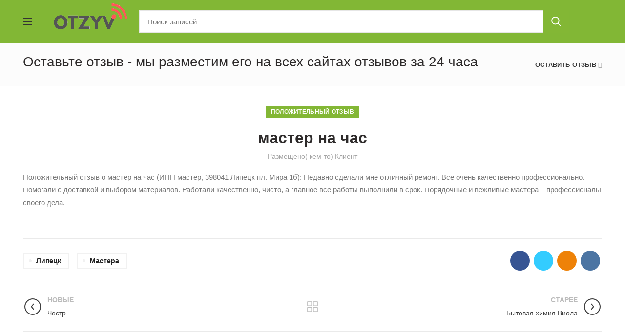

--- FILE ---
content_type: text/html; charset=UTF-8
request_url: https://otzyv.com.ru/master-na-chas-3/
body_size: 22030
content:
<!DOCTYPE html>
<html lang="ru-RU" prefix="og: http://ogp.me/ns#">
<head>
	<meta charset="UTF-8">
	<meta name="viewport" content="width=device-width, initial-scale=1.0, maximum-scale=1.0, user-scalable=no">
	
	<link rel="pingback" href="https://otzyv.com.ru/xmlrpc.php">
	<style type='text/css'></style><link rel='stylesheet' id='wp-block-library-css'  href='https://otzyv.com.ru/wp-includes/css/dist/block-library/style.min.css' type='text/css' media='all' /><title>Положительный отзыв о мастер на час | Сайт отзывов - OTZYV 45373</title>


<link rel="canonical" href="https://otzyv.com.ru/master-na-chas-3/" />
<meta property="og:locale" content="ru_RU" />
<meta property="og:type" content="article" />
<meta property="og:title" content="Положительный отзыв о мастер на час | Сайт отзывов - OTZYV 45373" />
<meta property="og:description" content="Положительный отзыв о мастер на час (ИНН мастер, 398041 Липецк пл. Мира 1б): Недавно сделали мне отличный ремонт. Все очень" />
<meta property="og:url" content="https://otzyv.com.ru/master-na-chas-3/" />
<meta property="og:site_name" content="Сайт отзывов - OTZYV" />
<meta property="article:tag" content="Липецк" />
<meta property="article:tag" content="Мастера" />
<meta property="article:section" content="Положительный отзыв" />
<meta property="article:published_time" content="2021-05-21T14:08:35+00:00" />
<meta property="article:modified_time" content="2021-07-12T16:17:10+00:00" />
<meta property="og:updated_time" content="2021-07-12T16:17:10+00:00" />
<meta name="twitter:card" content="summary_large_image" />
<meta name="twitter:description" content="Положительный отзыв о мастер на час (ИНН мастер, 398041 Липецк пл. Мира 1б): Недавно сделали мне отличный ремонт. Все очень" />
<meta name="twitter:title" content="Положительный отзыв о мастер на час | Сайт отзывов - OTZYV 45373" />



<link rel='stylesheet' id='wbcr-comments-plus-url-span-css'  href='https://otzyv.com.ru/wp-content/cache/wmac/css/wmac_single_adc2a57672ba3ebbd653ae27f78e5f64.css' type='text/css' media='all' />
<link rel='stylesheet' id='contact-form-7-css'  href='https://otzyv.com.ru/wp-content/cache/wmac/css/wmac_single_5ad1cfa3f5175f627385651790ed0bbd.css' type='text/css' media='all' />
<link rel='stylesheet' id='page-list-style-css'  href='https://otzyv.com.ru/wp-content/cache/wmac/css/wmac_single_2b161b36c5ec8457c1e02719dfbc3cf5.css' type='text/css' media='all' />
<link rel='stylesheet' id='dashicons-css'  href='https://otzyv.com.ru/wp-includes/css/dashicons.min.css' type='text/css' media='all' />
<link rel='stylesheet' id='post-views-counter-frontend-css'  href='https://otzyv.com.ru/wp-content/cache/wmac/css/wmac_single_06e5b21cbcff813c4731edf288388ba4.css' type='text/css' media='all' />
<link rel='stylesheet' id='bootstrap-css'  href='https://otzyv.com.ru/wp-content/themes/woodmart/css/bootstrap.min.css' type='text/css' media='all' />
<link rel='stylesheet' id='woodmart-style-css'  href='https://otzyv.com.ru/wp-content/themes/woodmart/css/base.min.css' type='text/css' media='all' />
<style id='woodmart-style-inline-css' type='text/css'>


			@media (min-width: 1025px) {

				.whb-top-bar-inner {
		            height: 88px;
				}

				.whb-general-header-inner {
		            height: 88px;
				}

				.whb-header-bottom-inner {
		            height: 0px;
				}

				.whb-sticked .whb-top-bar-inner {
		            height: 40px;
				}

				.whb-sticked .whb-general-header-inner {
		            height: 60px;
				}

				.whb-sticked .whb-header-bottom-inner {
		            height: 50px;
				}

				/* HEIGHT OF HEADER CLONE */

				.whb-clone .whb-general-header-inner {
		            height: 50px;
				}

				/* HEADER OVERCONTENT */

				.woodmart-header-overcontent .title-size-small {
					padding-top: 197px;
				}

				.woodmart-header-overcontent .title-size-default {
					padding-top: 237px;
				}

				.woodmart-header-overcontent .title-size-large {
					padding-top: 277px;
				}

				/* HEADER OVERCONTENT WHEN SHOP PAGE TITLE TURN OFF  */

				.woodmart-header-overcontent .without-title.title-size-small {
					padding-top: 177px;
				}


				.woodmart-header-overcontent .without-title.title-size-default {
					padding-top: 212px;
				}


				.woodmart-header-overcontent .without-title.title-size-large {
					padding-top: 237px;
				}

				/* HEADER OVERCONTENT ON SINGLE PRODUCT */

				.single-product .whb-overcontent {
					padding-top: 177px;
				}

				/* HEIGHT OF LOGO IN TOP BAR */

				.whb-top-bar .woodmart-logo img {
					max-height: 88px;
				}

				.whb-sticked .whb-top-bar .woodmart-logo img {
					max-height: 40px;
				}
				
				/* HEIGHT OF LOGO IN GENERAL HEADER */

				.whb-general-header .woodmart-logo img {
					max-height: 88px;
				}

				.whb-sticked .whb-general-header .woodmart-logo img {
					max-height: 60px;
				}

				/* HEIGHT OF LOGO IN BOTTOM HEADER */

				.whb-header-bottom .woodmart-logo img {
					max-height: 0px;
				}

				.whb-sticked .whb-header-bottom .woodmart-logo img {
					max-height: 50px;
				}

				/* HEIGHT OF LOGO IN HEADER CLONE */

				.whb-clone .whb-general-header .woodmart-logo img {
					max-height: 50px;
				}

				/* HEIGHT OF HEADER BULDER ELEMENTS */

				/* HEIGHT ELEMENTS IN TOP BAR */

				.whb-top-bar .search-button > a,
				.whb-top-bar .woodmart-shopping-cart > a,
				.whb-top-bar .woodmart-wishlist-info-widget > a,
				.whb-top-bar .main-nav .item-level-0 > a,
				.whb-top-bar .whb-secondary-menu .item-level-0 > a,
				.whb-top-bar .woodmart-header-links .item-level-0 > a,
				.whb-top-bar .categories-menu-opener,
				.whb-top-bar .woodmart-burger-icon,
				.whb-top-bar .menu-opener,
				.whb-top-bar .whb-divider-stretch:before,
				.whb-top-bar form.woocommerce-currency-switcher-form .dd-selected,
				.whb-top-bar .whb-text-element .wcml-dropdown a.wcml-cs-item-toggle {
					height: 88px;
				}

				.whb-sticked .whb-top-bar .search-button > a,
				.whb-sticked .whb-top-bar .woodmart-shopping-cart > a,
				.whb-sticked .whb-top-bar .woodmart-wishlist-info-widget > a,
				.whb-sticked .whb-top-bar .main-nav .item-level-0 > a,
				.whb-sticked .whb-top-bar .whb-secondary-menu .item-level-0 > a,
				.whb-sticked .whb-top-bar .woodmart-header-links .item-level-0 > a,
				.whb-sticked .whb-top-bar .categories-menu-opener,
				.whb-sticked .whb-top-bar .woodmart-burger-icon,
				.whb-sticked .whb-top-bar .menu-opener,
				.whb-sticked .whb-top-bar .whb-divider-stretch:before,
				.whb-sticked .whb-top-bar form.woocommerce-currency-switcher-form .dd-selected,
				.whb-sticked .whb-top-bar .whb-text-element .wcml-dropdown a.wcml-cs-item-toggle {
					height: 40px;
				}

				/* HEIGHT ELEMENTS IN GENERAL HEADER */

				.whb-general-header .whb-divider-stretch:before,
				.whb-general-header .navigation-style-bordered .item-level-0 > a {
					height: 88px;
				}

				.whb-sticked:not(.whb-clone) .whb-general-header .whb-divider-stretch:before,
				.whb-sticked:not(.whb-clone) .whb-general-header .navigation-style-bordered .item-level-0 > a {
					height: 60px;
				}

				.whb-sticked:not(.whb-clone) .whb-general-header .woodmart-search-dropdown, 
				.whb-sticked:not(.whb-clone) .whb-general-header .dropdown-cart, 
				.whb-sticked:not(.whb-clone) .whb-general-header .woodmart-navigation:not(.vertical-navigation):not(.navigation-style-bordered) .sub-menu-dropdown {
					margin-top: 10px;
				}

				.whb-sticked:not(.whb-clone) .whb-general-header .woodmart-search-dropdown:after, 
				.whb-sticked:not(.whb-clone) .whb-general-header .dropdown-cart:after, 
				.whb-sticked:not(.whb-clone) .whb-general-header .woodmart-navigation:not(.vertical-navigation):not(.navigation-style-bordered) .sub-menu-dropdown:after {
					height: 10px;
				}

				/* HEIGHT ELEMENTS IN BOTTOM HEADER */

				.whb-header-bottom .search-button > a,
				.whb-header-bottom .woodmart-shopping-cart > a,
				.whb-header-bottom .woodmart-wishlist-info-widget > a,
				.whb-header-bottom .main-nav .item-level-0 > a,
				.whb-header-bottom .whb-secondary-menu .item-level-0 > a,
				.whb-header-bottom .woodmart-header-links .item-level-0 > a,
				.whb-header-bottom .categories-menu-opener,
				.whb-header-bottom .woodmart-burger-icon,
				.whb-header-bottom .menu-opener,
				.whb-header-bottom .whb-divider-stretch:before,
				.whb-header-bottom form.woocommerce-currency-switcher-form .dd-selected,
				.whb-header-bottom .whb-text-element .wcml-dropdown a.wcml-cs-item-toggle {
					height: 0px;
				}

				.whb-header-bottom.whb-border-fullwidth .menu-opener {
					height: 1px;
					margin-top: -1px;
					margin-bottom: -0px;
				}

				.whb-header-bottom.whb-border-boxed .menu-opener {
					height: 1px;
					margin-top: -1px;
					margin-bottom: -0px;
				}

				.whb-sticked .whb-header-bottom .search-button > a,
				.whb-sticked .whb-header-bottom .woodmart-shopping-cart > a,
				.whb-sticked .whb-header-bottom .woodmart-wishlist-info-widget > a,
				.whb-sticked .whb-header-bottom .main-nav .item-level-0 > a,
				.whb-sticked .whb-header-bottom .whb-secondary-menu .item-level-0 > a,
				.whb-sticked .whb-header-bottom .woodmart-header-links .item-level-0 > a,
				.whb-sticked .whb-header-bottom .categories-menu-opener,
				.whb-sticked .whb-header-bottom .woodmart-burger-icon,
				.whb-sticked .whb-header-bottom .whb-divider-stretch:before,
				.whb-sticked .whb-header-bottom form.woocommerce-currency-switcher-form .dd-selected,
				.whb-sticked .whb-header-bottom .whb-text-element .wcml-dropdown a.wcml-cs-item-toggle {
					height: 50px;
				}

				.whb-sticked .whb-header-bottom.whb-border-fullwidth .menu-opener {
					height: 51px;
				}

				.whb-sticked .whb-header-bottom.whb-border-boxed .menu-opener {
					height: 51px;
				}

				.whb-sticky-shadow.whb-sticked .whb-header-bottom .menu-opener {
					height: 51px;
					margin-bottom:0;
				}

				/* HEIGHT ELEMENTS IN HEADER CLONE */

				.whb-clone .search-button > a,
				.whb-clone .woodmart-shopping-cart > a,
				.whb-clone .woodmart-wishlist-info-widget > a,
				.whb-clone .main-nav .item-level-0 > a,
				.whb-clone .whb-secondary-menu .item-level-0 > a,
				.whb-clone .woodmart-header-links .item-level-0 > a,
				.whb-clone .categories-menu-opener,
				.whb-clone .woodmart-burger-icon,
				.whb-clone .menu-opener,
				.whb-clone .whb-divider-stretch:before,
				.whb-clone .navigation-style-bordered .item-level-0 > a,
				.whb-clone form.woocommerce-currency-switcher-form .dd-selected,
				.whb-clone .whb-text-element .wcml-dropdown a.wcml-cs-item-toggle {
					height: 50px;
				}
			}

	        @media (max-width: 1024px) {

				.whb-top-bar-inner {
		            height: 40px;
				}

				.whb-general-header-inner {
		            height: 60px;
				}

				.whb-header-bottom-inner {
		            height: 50px;
				}

				/* HEIGHT OF HEADER CLONE */

				.whb-clone .whb-general-header-inner {
		            height: 60px;
				}

				/* HEADER OVERCONTENT */

				.woodmart-header-overcontent .page-title {
					padding-top: 166px;
				}

				/* HEADER OVERCONTENT WHEN SHOP PAGE TITLE TURN OFF  */

				.woodmart-header-overcontent .without-title.title-shop {
					padding-top: 151px;
				}

				/* HEADER OVERCONTENT ON SINGLE PRODUCT */

				.single-product .whb-overcontent {
					padding-top: 151px;
				}

				/* HEIGHT OF LOGO IN TOP BAR */

				.whb-top-bar .woodmart-logo img {
					max-height: 40px;
				}
				
				/* HEIGHT OF LOGO IN GENERAL HEADER */

				.whb-general-header .woodmart-logo img {
					max-height: 60px;
				}

				/* HEIGHT OF LOGO IN BOTTOM HEADER */

				.whb-header-bottom .woodmart-logo img {
					max-height: 50px;
				}

				/* HEIGHT OF LOGO IN HEADER CLONE */

				.whb-clone .whb-general-header .woodmart-logo img {
					max-height: 60px;
				}

				/* HEIGHT OF HEADER BULDER ELEMENTS */

				/* HEIGHT ELEMENTS IN TOP BAR */

				.whb-top-bar .search-button > a,
				.whb-top-bar .woodmart-shopping-cart > a,
				.whb-top-bar .woodmart-wishlist-info-widget > a,
				.whb-top-bar .main-nav .item-level-0 > a,
				.whb-top-bar .whb-secondary-menu .item-level-0 > a,
				.whb-top-bar .woodmart-header-links .item-level-0 > a,
				.whb-top-bar .categories-menu-opener,
				.whb-top-bar .woodmart-burger-icon,
				.whb-top-bar .whb-divider-stretch:before,
				.whb-top-bar form.woocommerce-currency-switcher-form .dd-selected,
				.whb-top-bar .whb-text-element .wcml-dropdown a.wcml-cs-item-toggle {
					height: 40px;
				}

				/* HEIGHT ELEMENTS IN GENERAL HEADER */

				.whb-general-header .search-button > a,
				.whb-general-header .woodmart-shopping-cart > a,
				.whb-general-header .woodmart-wishlist-info-widget > a,
				.whb-general-header .main-nav .item-level-0 > a,
				.whb-general-header .whb-secondary-menu .item-level-0 > a,
				.whb-general-header .woodmart-header-links .item-level-0 > a,
				.whb-general-header .categories-menu-opener,
				.whb-general-header .woodmart-burger-icon,
				.whb-general-header .whb-divider-stretch:before,
				.whb-general-header form.woocommerce-currency-switcher-form .dd-selected,
				.whb-general-header .whb-text-element .wcml-dropdown a.wcml-cs-item-toggle {
					height: 60px;
				}

				/* HEIGHT ELEMENTS IN BOTTOM HEADER */

				.whb-header-bottom .search-button > a,
				.whb-header-bottom .woodmart-shopping-cart > a,
				.whb-header-bottom .woodmart-wishlist-info-widget > a,
				.whb-header-bottom .main-nav .item-level-0 > a,
				.whb-header-bottom .whb-secondary-menu .item-level-0 > a,
				.whb-header-bottom .woodmart-header-links .item-level-0 > a,
				.whb-header-bottom .categories-menu-opener,
				.whb-header-bottom .woodmart-burger-icon,
				.whb-header-bottom .whb-divider-stretch:before,
				.whb-header-bottom form.woocommerce-currency-switcher-form .dd-selected,
				.whb-header-bottom .whb-text-element .wcml-dropdown a.wcml-cs-item-toggle {
					height: 50px;
				}

				/* HEIGHT ELEMENTS IN HEADER CLONE */

				.whb-clone .search-button > a,
				.whb-clone .woodmart-shopping-cart > a,
				.whb-clone .woodmart-wishlist-info-widget > a,
				.whb-clone .main-nav .item-level-0 > a,
				.whb-clone .whb-secondary-menu .item-level-0 > a,
				.whb-clone .woodmart-header-links .item-level-0 > a,
				.whb-clone .categories-menu-opener,
				.whb-clone .woodmart-burger-icon,
				.whb-clone .menu-opener,
				.whb-clone .whb-divider-stretch:before,
				.whb-clone form.woocommerce-currency-switcher-form .dd-selected,
				.whb-clone .whb-text-element .wcml-dropdown a.wcml-cs-item-toggle {
					height: 60px;
				}
			}

	        
</style>
<link rel='stylesheet' id='js_composer_front-css'  href='https://otzyv.com.ru/wp-content/plugins/js_composer/assets/css/js_composer.min.css' type='text/css' media='all' />
<script type='text/javascript' src='https://otzyv.com.ru/wp-includes/js/jquery/jquery.js'></script>
<script type='text/javascript' src='https://otzyv.com.ru/wp-includes/js/jquery/jquery-migrate.min.js'></script>
<script type='text/javascript'>
/* <![CDATA[ */
var wbcr_clearfy_async_links = {"wbcr_clearfy-font-awesome":"https:\/\/otzyv.com.ru\/wp-content\/themes\/woodmart\/css\/font-awesome.min.css"};
/* ]]> */
</script>
<script type='text/javascript' src='https://otzyv.com.ru/wp-content/plugins/clearfy/assets/js/css-lazy-load.min.js'></script>
<link rel='https://api.w.org/' href='https://otzyv.com.ru/wp-json/' />
<link rel="alternate" type="application/json+oembed" href="https://otzyv.com.ru/wp-json/oembed/1.0/embed?url=https%3A%2F%2Fotzyv.com.ru%2Fmaster-na-chas-3%2F" />
<link rel="alternate" type="text/xml+oembed" href="https://otzyv.com.ru/wp-json/oembed/1.0/embed?url=https%3A%2F%2Fotzyv.com.ru%2Fmaster-na-chas-3%2F&#038;format=xml" />
<meta name="framework" content="Redux 4.1.14" /><meta name="generator" content="Powered by WPBakery Page Builder - drag and drop page builder for WordPress."/>
<!--[if lte IE 9]><link rel="stylesheet" type="text/css" href="https://otzyv.com.ru/wp-content/plugins/js_composer/assets/css/vc_lte_ie9.min.css" media="screen"><![endif]--><link rel="icon" href="https://otzyv.com.ru/wp-content/uploads/2019/03/RU-icon-75x75.png" sizes="32x32" />
<link rel="icon" href="https://otzyv.com.ru/wp-content/uploads/2019/03/RU-icon.png" sizes="192x192" />
<link rel="apple-touch-icon-precomposed" href="https://otzyv.com.ru/wp-content/uploads/2019/03/RU-icon.png" />
<meta name="msapplication-TileImage" content="https://otzyv.com.ru/wp-content/uploads/2019/03/RU-icon.png" />
		<style type="text/css" id="wp-custom-css">
			article.category-negativnyj-otzyv>.article-inner>.article-body-container>.meta-categories-wrapp>.meta-post-categories{
	background-color: #ff5757!important;
}
article.category-negativnyj-otzyv>.article-inner>.meta-post-categories{
	background-color: #ff5757!important;
}		</style>
		<style type="text/css" id="woodmart_options-dynamic-css" title="dynamic-css" class="redux-options-output">.page-title-default{background-color:#0a0a0a;background-position:center center;background-size:cover;}.footer-container{background-color:#ffffff;}body, .font-text, .menu-item-register .create-account-link, .menu-label, .wpb-js-composer .vc_tta.vc_general.vc_tta-style-classic.vc_tta-accordion .vc_tta-panel-title, .widgetarea-mobile .widget_currency_sel_widget .widget-title, .widgetarea-mobile .widget_icl_lang_sel_widget .widget-title, .woodmart-hover-base .hover-content table th, .product-image-summary .shop_attributes th, .woocommerce-product-details__short-description table th{font-family:Lato,Arial, Helvetica, sans-serif;}.font-primary, table th, .page-title .entry-title, .masonry-filter li, .widget_rss ul li > a, .wpb-js-composer .vc_tta.vc_general.vc_tta-style-classic.vc_tta-tabs .vc_tta-tab > a, .woodmart-price-table .woodmart-plan-title, .woodmart-sizeguide-table tr:first-child td, .compare-field, .compare-value:before, .compare-basic .compare-value:before, .woodmart-empty-compare, .woocommerce-column__title, header.title > h3, .tabs-layout-tabs .tabs li, .woodmart-accordion-title, .woodmart-checkout-steps ul, .woocommerce-billing-fields > h3, .woocommerce-shipping-fields > h3, .woocommerce-additional-fields > h3, #ship-to-different-address label, #order_review_heading, .cart-empty, .cart-totals-inner h2, .social-login-title, .register-or, .woocommerce-MyAccount-title, .woodmart-products-tabs .tabs-name, .woodmart-products-tabs .products-tabs-title, .wishlist-title h2, body > h1, table.compare-list tr.no-products td, #order_payment_heading, h1, h2, h3, h4, h5, h6, .title, legend, .woocommerce-Reviews .comment-reply-title, .menu-mega-dropdown .sub-menu > li > a, .mega-menu-list > li > a{font-family:Poppins,'MS Sans Serif', Geneva, sans-serif;}.blog-post-loop .entry-title, .post-single-page .entry-title, .single-post-navigation .post-title, .portfolio-entry .entry-title, td.product-name a, .category-grid-item .category-title, .product-image-summary .entry-title, .autocomplete-suggestion .suggestion-title, .widget_recent_entries ul li a, .widget_recent_comments ul li > a, .woodmart-recent-posts .entry-title a, .woodmart-menu-price .menu-price-title, .group_table td.label a, .product-grid-item .product-title, .yith-woocompare-widget .products-list li a.title, .product-title, table.compare-list tr.title td{font-family:Poppins,'MS Sans Serif', Geneva, sans-serif;}.font-alt{font-family:Lato,'MS Sans Serif', Geneva, sans-serif;font-weight:400;}.widgettitle, .widgettitle a, .widget-title, .widget-title a{font-family:Poppins;font-weight:600;}.main-nav-style, .menu-opener, .categories-menu-dropdown .item-level-0 > a, .woodmart-burger-icon .woodmart-burger-label, .woodmart-wishlist-info-widget .wishlist-label, .woodmart-wishlist-info-widget .wishlist-count, .woodmart-shopping-cart .woodmart-cart-totals, .woodmart-header-links .item-level-0 > a, .main-nav .item-level-0 > a, .whb-secondary-menu .item-level-0 > a, .full-screen-nav .item-level-0 > a{font-family:Lato,'MS Sans Serif', Geneva, sans-serif;font-weight:700;font-size:13px;}a:hover, h1 a:hover, h2 a:hover, h3 a:hover, h4 a:hover, h5 a:hover, h6 a:hover, blockquote footer:before, blockquote cite, blockquote cite a, .color-scheme-dark a:hover, .color-primary, .woodmart-dark .color-primary, .woodmart-cart-design-3 .woodmart-cart-subtotal .amount, .menu-item-register .create-account-link, .menu-item-register .create-account-link:hover, .btn-style-bordered.btn-color-primary, .mega-menu-list > li > a:hover, .mega-menu-list .sub-sub-menu li a:hover, .site-mobile-menu li.current-menu-item > a, .site-mobile-menu .sub-menu li.current-menu-item > a, .dropdowns-color-light .site-mobile-menu li.current-menu-item > a, .dropdowns-color-light .site-mobile-menu .sub-menu li.current-menu-item > a, .comments-area .reply a, .comments-area .reply a:hover, .comments-area .logged-in-as > a:hover, .blog-post-loop .entry-title a:hover, .read-more-section a, .read-more-section a:hover, .single-post-navigation .blog-posts-nav-btn a:hover, .error404 .page-title, .not-found .entry-header:before, .subtitle-color-primary.subtitle-style-default, .woodmart-title-color-primary .subtitle-style-default, .instagram-widget .clear a:hover, .box-icon-wrapper.box-with-text, .woodmart-price-table.price-style-alt .woodmart-price-currency, .woodmart-price-table.price-style-alt .woodmart-price-value, .woodmart-menu-price.cursor-pointer:hover .menu-price-title, .woodmart-menu-price.cursor-pointer:focus .menu-price-title, .hotspot-icon-alt .hotspot-btn:after, .woodmart-sticky-btn .in-stock:before, .woodmart-compare-col .in-stock:before, .product-image-summary .in-stock:before, .variations_form .in-stock:before, .wishlist_table tr td.product-stock-status span.wishlist-in-stock:before, td.woocommerce-orders-table__cell-order-number a:hover, .woocommerce-order-pay td.product-total .amount, .woodmart-buttons > div a:hover, .woodmart-buttons .yith-wcwl-add-to-wishlist .yith-wcwl-wishlistexistsbrowse a, .woodmart-hover-base .product-compare-button a:hover, .woodmart-sticky-btn .woodmart-sticky-btn-wishlist.exists, .woodmart-sticky-btn .woodmart-sticky-btn-wishlist:hover, .woocommerce-Address-title .edit:hover, a.login-to-prices-msg, a.login-to-prices-msg:hover, .amount, .price, .price ins, .compare-btn-wrapper a:hover, .summary-inner > .yith-wcwl-add-to-wishlist a:hover, .sizeguide-btn-wrapp a:hover, .woodmart-dark .compare-btn-wrapper a:hover, .woodmart-dark .summary-inner > .yith-wcwl-add-to-wishlist a:hover, .woodmart-dark .sizeguide-btn-wrapp a:hover, .compare-btn-wrapper a.added:before, .summary-inner > .yith-wcwl-add-to-wishlist .yith-wcwl-wishlistaddedbrowse a:before, .summary-inner > .yith-wcwl-add-to-wishlist .yith-wcwl-wishlistexistsbrowse a:before, .woodmart-accordion-title:hover, .woodmart-accordion-title.active, .woodmart-dark .woodmart-accordion-title:hover, .woodmart-dark .woodmart-accordion-title.active, .woocommerce-form-coupon-toggle > .woocommerce-info .showcoupon, .woocommerce-form-coupon-toggle > .woocommerce-info .showlogin, .woocommerce-form-login-toggle > .woocommerce-info .showcoupon, .woocommerce-form-login-toggle > .woocommerce-info .showlogin, .cart-totals-inner .shipping-calculator-button, .woodmart-dark .cart-totals-inner .shipping-calculator-button, .login-form-footer .lost_password, .login-form-footer .lost_password:hover, .woodmart-my-account-links a:hover:before, .woodmart-my-account-links a:focus:before, .woodmart-products-tabs.tabs-design-simple .products-tabs-title li.active-tab-title, .brands-list .brand-item a:hover, .whb-color-dark .navigation-style-default .item-level-0:hover > a, .whb-color-dark .navigation-style-default .item-level-0.current-menu-item > a, .navigation-style-default .menu-mega-dropdown .color-scheme-dark .sub-menu > li > a:hover, .navigation-style-separated .menu-mega-dropdown .color-scheme-dark .sub-menu > li > a:hover, .navigation-style-bordered .menu-mega-dropdown .color-scheme-dark .sub-menu > li > a:hover, .vertical-navigation .menu-mega-dropdown .sub-menu > li > a:hover, .navigation-style-default .menu-mega-dropdown .color-scheme-dark .sub-sub-menu li a:hover, .navigation-style-separated .menu-mega-dropdown .color-scheme-dark .sub-sub-menu li a:hover, .navigation-style-bordered .menu-mega-dropdown .color-scheme-dark .sub-sub-menu li a:hover, .vertical-navigation .menu-mega-dropdown .sub-sub-menu li a:hover, .xtemos-category-list .tab-preview-count{color:#83B735;}.menu-opener:not(.has-bg), .search-style-with-bg.searchform .searchsubmit, .woodmart-wishlist-info-widget .wishlist-count, .woodmart-compare-info-widget .compare-count, .woodmart-cart-design-2 .woodmart-cart-number, .woodmart-cart-design-5 .woodmart-cart-number, .woodmart-cart-design-4 .woodmart-cart-number, .btn.btn-color-primary, .btn-style-bordered.btn-color-primary:hover, .menu-label-primary, .main-nav .item-level-0.callto-btn > a, .mobile-nav-tabs .mobile-tab-title:after, .icon-sub-menu.up-icon, .comment-form .submit, .color-scheme-light .woodmart-entry-meta .meta-reply .replies-count, .blog-design-mask .woodmart-entry-meta .meta-reply .replies-count, .woodmart-dark .woodmart-entry-meta .meta-reply .replies-count, .meta-post-categories, .woodmart-single-footer .tags-list a:hover:after, .woodmart-single-footer .tags-list a:focus:after, .woodmart-pagination > span:not(.page-links-title), .page-links > span:not(.page-links-title), .widget_tag_cloud .tagcloud a:hover, .widget_tag_cloud .tagcloud a:focus, .widget_product_tag_cloud .tagcloud a:hover, .widget_product_tag_cloud .tagcloud a:focus, .widget_calendar #wp-calendar #today, .slider-title:before, div.open-table-widget .otw-button-wrap .otw-submit, div.open-table-widget .otw-button-wrap .otw-submit-btn, .mc4wp-form input[type=submit], .subtitle-color-primary.subtitle-style-background, .woodmart-title-color-primary .subtitle-style-background, .woodmart-title-style-simple.woodmart-title-color-primary .liner-continer:after, .icons-design-simple .woodmart-social-icon:hover, .timer-style-active .woodmart-timer > span, .woodmart-price-table .woodmart-plan-footer > a, .woodmart-price-table.price-style-default .woodmart-plan-price, .hotspot-icon-default .hotspot-btn, .hotspot-icon-alt .woodmart-image-hotspot.hotspot-opened .hotspot-btn, .hotspot-icon-alt .woodmart-image-hotspot:hover .hotspot-btn, .hotspot-content .add_to_cart_button, .widget_product_categories .product-categories li a:hover + .count, .widget_product_categories .product-categories li a:focus + .count, .widget_product_categories .product-categories li.current-cat > .count, .woodmart-woocommerce-layered-nav .layered-nav-link:hover + .count, .woodmart-woocommerce-layered-nav .layered-nav-link:focus + .count, .woodmart-woocommerce-layered-nav .chosen .count, td.woocommerce-orders-table__cell-order-actions a, .account-payment-methods-table .button, .product-label.onsale, .woodmart-hover-alt .btn-add-swap > a span:not(.woodmart-tooltip-label):before, .woodmart-hover-base:not(.product-in-carousel):not(.hover-width-small):not(.add-small-button) .woodmart-add-btn > a, .woodmart-hover-quick .woodmart-add-btn > a, .product-list-item .woodmart-add-btn > a, .woodmart-hover-standard .btn-add > a, .cat-design-replace-title .category-title, .popup-quick-view .woodmart-scroll-content > a, .popup-quick-view .view-details-btn, .woodmart-compare-col .button, .woodmart-compare-col .added_to_cart, .widget_shopping_cart .buttons .checkout, .widget_price_filter .ui-slider .ui-slider-range, .widget_price_filter .ui-slider .ui-slider-handle:after, .widget_layered_nav ul .chosen a:before, button[name=save_account_details], button[name=save_address], button[name=track], .quantity input[type=button]:hover, .woodmart-stock-progress-bar .progress-bar, .woocommerce-pagination .page-numbers .current, .woocommerce-store-notice, .single_add_to_cart_button, .tabs-layout-tabs .tabs li a:after, .checkout_coupon .button, #place_order, .return-to-shop .button, .cart-totals-inner .checkout-button, .cart-actions .button[name=apply_coupon], .register .button, .login .button, .lost_reset_password .button, .woocommerce-MyAccount-content > p:not(.woocommerce-Message):first-child mark, .woocommerce-MyAccount-content > .button, .order-info mark, .order-again .button, .woocommerce-Button--next, .woocommerce-Button--previous, .woocommerce-MyAccount-downloads-file, .woodmart-pf-btn button, .woocommerce table.wishlist_table td.product-add-to-cart a, #yith-wpv-abuse, .dokan-dashboard a.dokan-btn, .dokan-dashboard button.dokan-btn, .dokan-dashboard input[type=submit].dokan-btn, .dokan-dashboard a.dokan-btn:hover, .dokan-dashboard a.dokan-btn:focus, .dokan-dashboard button.dokan-btn:hover, .dokan-dashboard button.dokan-btn:focus, .dokan-dashboard input[type=submit].dokan-btn:hover, .dokan-dashboard input[type=submit].dokan-btn:focus, .dokan-dashboard-wrap .dokan-dash-sidebar ul.dokan-dashboard-menu li.active, .dokan-dashboard-wrap .dokan-dash-sidebar ul.dokan-dashboard-menu li.dokan-common-links a:hover, .dokan-dashboard-wrap .dokan-dash-sidebar ul.dokan-dashboard-menu li:hover, #dokan-seller-listing-wrap .dokan-btn, .woocommerce-MyAccount-content .dokan-btn, div.wcmp_regi_main .button, .yith-ywraq-add-to-quote .yith-ywraq-add-button .button.add-request-quote-button, .select2-container--default .select2-results__option[aria-selected=true], .navigation-style-underline .nav-link-text:after, .masonry-filter li a:after, .wpb-js-composer .vc_tta.vc_general.vc_tta-style-classic.vc_tta-tabs .vc_tta-tab .vc_tta-title-text:after, .category-nav-link .category-name:after, .woodmart-checkout-steps ul li span:after, .woodmart-products-tabs.tabs-design-default .products-tabs-title .tab-label:after, .woodmart-products-tabs.tabs-design-alt .products-tabs-title .tab-label:after, .xtemos-category-list .tab-preview-name:after{background-color:#83B735;}blockquote, .border-color-primary, .btn-style-bordered.btn-color-primary, .btn-style-link.btn-color-primary, .btn-style-link.btn-color-primary:hover, .menu-label-primary:before, .woodmart-single-footer .tags-list a:hover, .woodmart-single-footer .tags-list a:focus, .widget_tag_cloud .tagcloud a:hover, .widget_tag_cloud .tagcloud a:focus, .widget_product_tag_cloud .tagcloud a:hover, .widget_product_tag_cloud .tagcloud a:focus, .woodmart-title-style-underlined.woodmart-title-color-primary .title, .woodmart-title-style-underlined-2.woodmart-title-color-primary .title, .woodmart-price-table.price-highlighted .woodmart-plan-inner, .widget_product_categories .product-categories li a:hover + .count, .widget_product_categories .product-categories li a:focus + .count, .widget_product_categories .product-categories li.current-cat > .count, .woodmart-woocommerce-layered-nav .layered-nav-link:hover + .count, .woodmart-woocommerce-layered-nav .layered-nav-link:focus + .count, .woodmart-woocommerce-layered-nav .chosen .count, .widget_layered_nav ul li a:hover:before, .widget_layered_nav ul .chosen a:before, .quantity input[type=button]:hover, .woodmart-highlighted-products .elements-grid, .woodmart-highlighted-products.woodmart-carousel-container, .woocommerce-ordering select:focus, .woodmart-products-tabs.tabs-design-simple .tabs-name, .dokan-dashboard a.dokan-btn, .dokan-dashboard button.dokan-btn, .dokan-dashboard input[type=submit].dokan-btn, .dokan-dashboard a.dokan-btn:hover, .dokan-dashboard a.dokan-btn:focus, .dokan-dashboard button.dokan-btn:hover, .dokan-dashboard button.dokan-btn:focus, .dokan-dashboard input[type=submit].dokan-btn:hover, .dokan-dashboard input[type=submit].dokan-btn:focus, .dokan-dashboard-wrap .dokan-dash-sidebar ul.dokan-dashboard-menu li.active, .dokan-dashboard-wrap .dokan-dash-sidebar ul.dokan-dashboard-menu li.dokan-common-links a:hover, .dokan-dashboard-wrap .dokan-dash-sidebar ul.dokan-dashboard-menu li:hover{border-color:#83B735;}.with-animation .info-svg-wrapper path{stroke:#83B735;}.widget_shopping_cart .buttons .btn-cart:hover, .widget_price_filter .price_slider_amount .button:hover, .yith-woocompare-widget > a.compare:hover, .cart-totals-inner .shipping-calculator-form .button:hover, .cart-actions .button[name="update_cart"]:hover, .woodmart-switch-to-register:hover, #dokan-form-contact-seller.seller-form input.dokan-btn-theme:hover, .wcmp-quick-info-wrapper input[type="submit"]:hover, .simplePopup .submit-report-abuse:hover, .vendor_sort input[type="submit"]:hover{background-color:#efefef;}.hotspot-content .add_to_cart_button, td.woocommerce-orders-table__cell-order-actions a, .account-payment-methods-table .button, .woodmart-hover-base:not(.product-in-carousel):not(.hover-width-small):not(.add-small-button) .woodmart-add-btn > a, .product-list-item .woodmart-add-btn > a, .woodmart-hover-standard .btn-add > a, .popup-quick-view .woodmart-scroll-content > a, .woodmart-sticky-btn .woodmart-sticky-add-to-cart, .popup-added_to_cart .view-cart, .woodmart-compare-table .button, .woodmart-compare-table .added_to_cart, .widget_shopping_cart .buttons .checkout, button[name="save_account_details"], button[name="save_address"], button[name="track"], .single_add_to_cart_button, .checkout_coupon .button, #place_order, .return-to-shop .button, .cart-totals-inner .checkout-button, .cart-actions .button[name="apply_coupon"], .register .button, .login .button, .lost_reset_password .button, .social-login-btn > a, .woocommerce-MyAccount-content > .button, .order-again .button, .woocommerce-Button--next, .woocommerce-Button--previous, .woocommerce-MyAccount-downloads-file, .woodmart-pf-btn button, .woocommerce table.wishlist_table td.product-add-to-cart .add_to_cart, table.compare-list tr.add-to-cart td a, .yith-woocompare-premium .compare-list .product_info .button, .yith-woocompare-premium .compare-list .add-to-cart .button, .yith-woocompare-premium .compare-list .added_to_cart, #yith-woocompare-related .related-products .woocommerce > a, #dokan-seller-listing-wrap .dokan-btn, .woocommerce-MyAccount-content .dokan-btn, .yith-ywraq-add-to-quote .yith-ywraq-add-button .button.add-request-quote-button{background-color:#83b735;}.hotspot-content .add_to_cart_button:hover, td.woocommerce-orders-table__cell-order-actions a:hover, .account-payment-methods-table .button:hover, .woodmart-hover-base:not(.product-in-carousel):not(.hover-width-small):not(.add-small-button) .woodmart-add-btn > a:hover, .product-list-item .woodmart-add-btn > a:hover, .woodmart-hover-standard .btn-add > a:hover, .popup-quick-view .woodmart-scroll-content > a:hover, .woodmart-sticky-btn .woodmart-sticky-add-to-cart:hover, .popup-added_to_cart .view-cart:hover, .woodmart-compare-table .button:hover, .woodmart-compare-table .added_to_cart:hover, .widget_shopping_cart .buttons .checkout:hover, button[name="save_account_details"]:hover, button[name="save_address"]:hover, button[name="track"]:hover, .single_add_to_cart_button:hover, .checkout_coupon .button:hover, #place_order:hover, .return-to-shop .button:hover, .cart-totals-inner .checkout-button:hover, .cart-actions .button[name="apply_coupon"]:hover, .register .button:hover, .login .button:hover, .lost_reset_password .button:hover, .social-login-btn > a:hover, .woocommerce-MyAccount-content > .button:hover, .order-again .button:hover, .woocommerce-Button--next:hover, .woocommerce-Button--previous:hover, .woocommerce-MyAccount-downloads-file:hover, .woodmart-pf-btn button:hover, .woocommerce table.wishlist_table td.product-add-to-cart .add_to_cart:hover, table.compare-list tr.add-to-cart td a:hover, .yith-woocompare-premium .compare-list .product_info .button:hover, .yith-woocompare-premium .compare-list .add-to-cart .button:hover, .yith-woocompare-premium .compare-list .added_to_cart:hover, #yith-woocompare-related .related-products .woocommerce > a:hover, #dokan-seller-listing-wrap .dokan-btn:hover, .woocommerce-MyAccount-content .dokan-btn:hover, .yith-ywraq-add-to-quote .yith-ywraq-add-button .button.add-request-quote-button:hover{background-color:#6ca300;}.main-nav .item-level-0.callto-btn > a, .comment-form .submit, .post-password-form input[type="submit"], .cookies-buttons .cookies-accept-btn, div.open-table-widget .otw-button-wrap .otw-submit, div.open-table-widget .otw-button-wrap .otw-submit-btn, .mc4wp-form input[type="submit"], .woodmart-price-table .woodmart-plan-footer > a, #yith-wpv-abuse, div.wcmp_regi_main .button{background-color:#83b735;}.main-nav .item-level-0.callto-btn > a:hover, .comment-form .submit:hover, .post-password-form input[type="submit"]:hover, .cookies-buttons .cookies-accept-btn:hover, div.open-table-widget .otw-button-wrap .otw-submit:hover, div.open-table-widget .otw-button-wrap .otw-submit-btn:hover, .mc4wp-form input[type="submit"]:hover, .woodmart-price-table .woodmart-plan-footer > a:hover, #yith-wpv-abuse:hover, div.wcmp_regi_main .button:hover{background-color:#6ca300;}.woodmart-promo-popup{background-color:#111111;background-repeat:no-repeat;background-position:left center;background-size:contain;}</style><style type="text/css">					/* Site width */

			.container {
				max-width: 1222px;
			}
			
			@media (min-width: 1292px) {
				
				[data-vc-full-width] {
											left: calc((-100vw - -1222px) / 2);
									}
				
				[data-vc-full-width]:not([data-vc-stretch-content]) {
			        padding-left: calc((100vw - 1222px) / 2);
			        padding-right: calc((100vw - 1222px) / 2);
				}

				.platform-Windows [data-vc-full-width] {
											left: calc((-100vw - -1239px) / 2);
									}

				.platform-Windows [data-vc-full-width]:not([data-vc-stretch-content]) {
			        padding-left: calc((100vw - 1239px) / 2);
			        padding-right: calc((100vw - 1239px) / 2);
				}

				.browser-Edge [data-vc-full-width] {
											left: calc((-100vw - -1234px) / 2);
									}

				.browser-Edge [data-vc-full-width]:not([data-vc-stretch-content]) {
			        padding-left: calc((100vw - 1234px) / 2);
			        padding-right: calc((100vw - 1234px) / 2);
				}
			}


				
		/* Quickview */
		.popup-quick-view {
		   max-width: 920px;
		}

		/* Shop popup */
		.woodmart-promo-popup {
		   max-width: 800px;
		}

		/* header Banner */
		.header-banner {
			height: 40px;
		}

		.header-banner-display .website-wrapper {
			margin-top:40px;
		}	

		/* Tablet */
        @media (max-width: 1024px) {

			/* header Banner */

			.header-banner {
				height: 40px;
			}

			.header-banner-display .website-wrapper {
				margin-top:40px;
			}

		}

                    .woodmart-woocommerce-layered-nav .woodmart-scroll-content {
                max-height: 280px;
            }
        
		
        </style><noscript><style type="text/css"> .wpb_animate_when_almost_visible { opacity: 1; }</style></noscript>	<meta name="yandex-verification" content="a06774d69264d1d8" />
	<meta name="verify-admitad" content="b21317742b" />
</head>

<body class="post-template-default single single-post postid-45373 single-format-standard wrapper-full-width form-style-square form-border-width-2 categories-accordion-on woodmart-ajax-shop-on offcanvas-sidebar-mobile offcanvas-sidebar-tablet btns-default-flat btns-default-dark btns-default-hover-dark btns-shop-3d btns-shop-light btns-shop-hover-light btns-accent-flat btns-accent-light btns-accent-hover-light wpb-js-composer js-comp-ver-5.6 vc_responsive">
		
	<div class="website-wrapper">

		
			
			<header class="whb-header whb-sticky-shadow whb-scroll-stick whb-sticky-real">

				<div class="whb-main-header">
	
<div class="whb-row whb-top-bar whb-not-sticky-row whb-with-bg whb-without-border whb-color-dark whb-flex-flex-middle">
	<div class="container">
		<div class="whb-flex-row whb-top-bar-inner">
			<div class="whb-column whb-col-left whb-visible-lg">
	<div class="woodmart-burger-icon mobile-nav-icon whb-mobile-nav-icon mobile-style-icon">
			<span class="woodmart-burger"></span>
		<span class="woodmart-burger-label">Меню</span>
</div><div class="site-logo">
	<div class="woodmart-logo-wrap">
		<a href="https://otzyv.com.ru/" class="woodmart-logo woodmart-main-logo" rel="home">
			<img src="https://otzyv.com.ru/wp-content/uploads/2019/03/otzyv-лого-без-фона-прямоуг.png" alt="Сайт отзывов - OTZYV" style="max-width: 250px;" />		</a>
			</div>
</div>
</div>
<div class="whb-column whb-col-center whb-visible-lg">
				<div class="woodmart-search-form">
								<form role="search" method="get" class="searchform  search-style-with-bg woodmart-ajax-search" action="https://otzyv.com.ru/"  data-thumbnail="1" data-price="1" data-post_type="post" data-count="20">
					<input type="text" class="s" placeholder="Поиск записей" value="" name="s" />
					<input type="hidden" name="post_type" value="post">
										<button type="submit" class="searchsubmit">
						Поиск											</button>
				</form>
													<div class="search-results-wrapper"><div class="woodmart-scroll"><div class="woodmart-search-results woodmart-scroll-content"></div></div><div class="woodmart-search-loader"></div></div>
							</div>
		</div>
<div class="whb-column whb-col-right whb-visible-lg">
	
			<div class="woodmart-social-icons text-left icons-design-default icons-size- color-scheme-light social-share social-form-circle">
									<a href="https://www.facebook.com/sharer/sharer.php?u=https://otzyv.com.ru/master-na-chas-3/" target="_blank" class=" woodmart-social-icon social-facebook">
						<i class="fa fa-facebook"></i>
						<span class="woodmart-social-icon-name">Facebook</span>
					</a>
				
									<a href="http://twitter.com/share?url=https://otzyv.com.ru/master-na-chas-3/" target="_blank" class=" woodmart-social-icon social-twitter">
						<i class="fa fa-twitter"></i>
						<span class="woodmart-social-icon-name">Twitter</span>
					</a>
				
				
				
				
				
				
				
				
				
				
				
				
				
				
				
									<a href="http://www.odnoklassniki.ru/dk?st.cmd=addShare&st.s=1&st._surl=https://otzyv.com.ru/master-na-chas-3/" target="_blank" class=" woodmart-social-icon social-ok">
						<i class="fa fa-odnoklassniki"></i>
						<span class="woodmart-social-icon-name">Одноклассники</span>
					</a>
				
								
									<a href="https://vk.com/share.php?url=https://otzyv.com.ru/master-na-chas-3/" target="_blank" class=" woodmart-social-icon social-vk">
						<i class="fa fa-vk"></i>
						<span class="woodmart-social-icon-name">Вконтакте</span>
					</a>
								
				
				
			</div>

		</div>
<div class="whb-column whb-col-mobile whb-hidden-lg">
	
			<div class="woodmart-social-icons text-left icons-design-default icons-size-small color-scheme-light social-share social-form-circle">
									<a href="https://www.facebook.com/sharer/sharer.php?u=https://otzyv.com.ru/master-na-chas-3/" target="_blank" class=" woodmart-social-icon social-facebook">
						<i class="fa fa-facebook"></i>
						<span class="woodmart-social-icon-name">Facebook</span>
					</a>
				
									<a href="http://twitter.com/share?url=https://otzyv.com.ru/master-na-chas-3/" target="_blank" class=" woodmart-social-icon social-twitter">
						<i class="fa fa-twitter"></i>
						<span class="woodmart-social-icon-name">Twitter</span>
					</a>
				
				
				
				
				
				
				
				
				
				
				
				
				
				
				
									<a href="http://www.odnoklassniki.ru/dk?st.cmd=addShare&st.s=1&st._surl=https://otzyv.com.ru/master-na-chas-3/" target="_blank" class=" woodmart-social-icon social-ok">
						<i class="fa fa-odnoklassniki"></i>
						<span class="woodmart-social-icon-name">Одноклассники</span>
					</a>
				
								
									<a href="https://vk.com/share.php?url=https://otzyv.com.ru/master-na-chas-3/" target="_blank" class=" woodmart-social-icon social-vk">
						<i class="fa fa-vk"></i>
						<span class="woodmart-social-icon-name">Вконтакте</span>
					</a>
								
				
				
			</div>

		
<div class="whb-text-element reset-mb-10 "><strong><span style="color: #ffffff;">ОТЗЫВЫ НА ВСЕ САЙТЫ</span></strong></div>

<div class="whb-search search-button mobile-search-icon">
	<a href="#">
		<span class="search-button-icon">
					</span>
	</a>
</div></div>
		</div>
	</div>
</div>

<div class="whb-row whb-general-header whb-not-sticky-row whb-with-bg whb-border-fullwidth whb-color-dark whb-flex-flex-middle">
	<div class="container">
		<div class="whb-flex-row whb-general-header-inner">
			<div class="whb-column whb-col-left whb-visible-lg whb-empty-column">
	</div>
<div class="whb-column whb-col-center whb-visible-lg">
				<div class="info-box-wrapper ">
				<div id="wd-69808b7b86828" class=" cursor-pointer woodmart-info-box text-center box-icon-align-left box-style-base color-scheme- woodmart-bg- box-title-large "  >
										<div class="info-box-content">
						<h1 class="info-box-title woodmart-font-weight- box-title-style-default font-alt">Оставьте отзыв - мы разместим его на всех сайтах отзывов за 24 часа</h1>						<div class="info-box-inner reset-mb-10">
													</div>

												
					</div>

									</div>
			</div>
		</div>
<div class="whb-column whb-col-right whb-visible-lg">
	<div class="whb-navigation whb-primary-menu main-nav site-navigation woodmart-navigation menu-right navigation-style-underline" role="navigation">
	<div class="menu-ostavit-otzyv-container"><ul id="menu-ostavit-otzyv" class="menu"><li id="menu-item-2709" class="menu-item menu-item-type-post_type menu-item-object-page menu-item-has-children menu-item-2709 item-level-0 menu-item-design-default menu-simple-dropdown item-event-hover"><a href="https://otzyv.com.ru/napisatotzyv/" class="woodmart-nav-link"><span class="nav-link-text">Оставить отзыв</span></a>
<div class="sub-menu-dropdown color-scheme-dark">

<div class="container">

<ul class="sub-menu color-scheme-dark">
	<li id="menu-item-35" class="menu-item menu-item-type-post_type menu-item-object-page menu-item-35 item-level-1"><a href="https://otzyv.com.ru/ostavit-otzyv-o-kompanii/" class="woodmart-nav-link"><span class="nav-link-text">Отзыв о компании</span></a></li>
	<li id="menu-item-34" class="menu-item menu-item-type-post_type menu-item-object-page menu-item-34 item-level-1"><a href="https://otzyv.com.ru/ostavit-otzyv-o-magazine/" class="woodmart-nav-link"><span class="nav-link-text">Отзыв о магазине</span></a></li>
	<li id="menu-item-33" class="menu-item menu-item-type-post_type menu-item-object-page menu-item-33 item-level-1"><a href="https://otzyv.com.ru/ostavit-otzyv-o-tovare/" class="woodmart-nav-link"><span class="nav-link-text">Отзыв о товаре</span></a></li>
</ul>
</div>
</div>
</li>
</ul></div></div>
</div>
<div class="whb-column whb-mobile-left whb-hidden-lg">
	<div class="woodmart-burger-icon mobile-nav-icon whb-mobile-nav-icon mobile-style-icon">
			<span class="woodmart-burger"></span>
		<span class="woodmart-burger-label">Меню</span>
</div></div>
<div class="whb-column whb-mobile-center whb-hidden-lg">
	<div class="site-logo">
	<div class="woodmart-logo-wrap">
		<a href="https://otzyv.com.ru/" class="woodmart-logo woodmart-main-logo" rel="home">
			<img src="https://otzyv.com.ru/wp-content/uploads/2019/03/otzyv-лого-без-фона-прямоуг.png" alt="Сайт отзывов - OTZYV" style="max-width: 140px;" />		</a>
			</div>
</div>
</div>
<div class="whb-column whb-mobile-right whb-hidden-lg whb-empty-column">
	</div>
		</div>
	</div>
</div>

<div class="whb-row whb-header-bottom whb-not-sticky-row whb-without-bg whb-without-border whb-color-dark whb-flex-flex-middle whb-hidden-desktop">
	<div class="container">
		<div class="whb-flex-row whb-header-bottom-inner">
			<div class="whb-column whb-col-left whb-visible-lg whb-empty-column">
	</div>
<div class="whb-column whb-col-center whb-visible-lg whb-empty-column">
	</div>
<div class="whb-column whb-col-right whb-visible-lg whb-empty-column">
	</div>
<div class="whb-column whb-col-mobile whb-hidden-lg">
	
<div class="whb-text-element reset-mb-10 "><p style="text-align: center;">Разместим отзыв на всех сайтах за 24 часа</p></div>
</div>
		</div>
	</div>
</div>
</div>
<style type="text/css">.whb-top-bar{ background-color: rgba(130, 183, 53, 1);border-top-style: solid;border-bottom-style: solid;border-left-style: solid;border-right-style: solid; }</style><style type="text/css">.whb-general-header{ background-color: rgba(252, 252, 252, 1);border-color: rgba(129, 129, 129, 0.2);border-bottom-width: 1px;border-bottom-style: solid; }</style><style type="text/css">.whb-header-bottom{ background-position: inherit;border-top-style: solid;border-bottom-style: solid;border-left-style: solid;border-right-style: solid; }</style>
			</header>
			
								<div class="main-page-wrapper">
		
						<div class="page-title page-title-default title-size-default title-design-disable color-scheme-light title-blog" style="">
					<div class="container">
						<header class="entry-header">
															<h1 class="entry-title">Блог</h1>
														<div class="breadcrumbs" xmlns:v="http://rdf.data-vocabulary.org/#"><a href="https://otzyv.com.ru/" rel="v:url" property="v:title">Главная</a> &raquo; <span typeof="v:Breadcrumb"><a rel="v:url" property="v:title" href="https://otzyv.com.ru/category/polozhitelnyj-otzyv/">Положительный отзыв</a></span> &raquo; </div>						</header>
					</div>
				</div>
			
		
				<div class="container">
			<div class="row content-layout-wrapper align-items-start">
		
		


<div class="site-content col-lg-12 col-12 col-md-12" role="main">

				
				
<article id="post-45373" class="post-single-page post-45373 post type-post status-publish format-standard hentry category-polozhitelnyj-otzyv tag-lipetsk tag-mastera">
	<div class="article-inner">
									<div class="meta-post-categories"><a href="https://otzyv.com.ru/category/polozhitelnyj-otzyv/" rel="category tag">Положительный отзыв</a></div>
			
							<h1 class="entry-title">мастер на час</h1>
			
							<div class="entry-meta woodmart-entry-meta">
								<ul class="entry-meta-list">
				
										<li class="modified-date"><time class="updated" datetime="2021-07-12T19:17:10+03:00">Июль 12, 2021</time></li>
					
																<li class="meta-author">
															Размещено( кем-то)																																				<a href="https://otzyv.com.ru/author/admin/" rel="author">
								<span class="vcard author author_name">
									<span class="fn">Клиент</span>
								</span>
							</a>
						</li>
																																																														</ul>
						</div>
								<header class="entry-header">
								
												<div class="post-date woodmart-post-date">
				<span class="post-date-day">
					21				</span>
				<span class="post-date-month">
					Май				</span>
			</div>
						
			</header>

		<div class="article-body-container">
			
							<div class="entry-content woodmart-entry-content">
					<p>Положительный отзыв о мастер на час (ИНН мастер, 398041 Липецк пл. Мира 1б): Недавно сделали мне отличный ремонт. Все очень качественно профессионально. Помогали с доставкой и выбором материалов. Работали качественно, чисто, а главное все работы выполнили в срок. Порядочные и вежливые мастера &#8211; профессионалы своего дела.</p>
									</div>
			
			
					</div>
	</div>
</article>




				<div class="woodmart-single-footer">
											<div class="single-meta-tags">
							<span class="tags-title">Открыть мета-теги графика:</span>
							<div class="tags-list">
								<a href="https://otzyv.com.ru/tag/lipetsk/" rel="tag">Липецк</a>, <a href="https://otzyv.com.ru/tag/mastera/" rel="tag">Мастера</a>							</div>
						</div>
					
											<div class="single-post-social">
							
			<div class="woodmart-social-icons text-center icons-design-colored icons-size-default color-scheme-dark social-share social-form-circle">
									<a href="https://www.facebook.com/sharer/sharer.php?u=https://otzyv.com.ru/master-na-chas-3/" target="_blank" class="woodmart-tooltip woodmart-social-icon social-facebook">
						<i class="fa fa-facebook"></i>
						<span class="woodmart-social-icon-name">Facebook</span>
					</a>
				
									<a href="http://twitter.com/share?url=https://otzyv.com.ru/master-na-chas-3/" target="_blank" class="woodmart-tooltip woodmart-social-icon social-twitter">
						<i class="fa fa-twitter"></i>
						<span class="woodmart-social-icon-name">Twitter</span>
					</a>
				
				
				
				
				
				
				
				
				
				
				
				
				
				
				
									<a href="http://www.odnoklassniki.ru/dk?st.cmd=addShare&st.s=1&st._surl=https://otzyv.com.ru/master-na-chas-3/" target="_blank" class="woodmart-tooltip woodmart-social-icon social-ok">
						<i class="fa fa-odnoklassniki"></i>
						<span class="woodmart-social-icon-name">Одноклассники</span>
					</a>
				
								
									<a href="https://vk.com/share.php?url=https://otzyv.com.ru/master-na-chas-3/" target="_blank" class="woodmart-tooltip woodmart-social-icon social-vk">
						<i class="fa fa-vk"></i>
						<span class="woodmart-social-icon-name">Вконтакте</span>
					</a>
								
				
				
			</div>

								</div>
									</div>

							<div class="single-post-navigation">
				 					<div class="blog-posts-nav-btn prev-btn">
													<div class="posts-nav-inner">
								<a href="https://otzyv.com.ru/chestr/">
									<span class="btn-label">Новые</span>
									<span class="post-title">Честр</span>
								</a>
							</div>
											</div>

								            <div class="back-to-archive">
			            	<a href="https://otzyv.com.ru/master-na-chas-3/"><span class="woodmart-tooltip">Вернуться к списку</span></a>
			            </div>
					
					<div class="blog-posts-nav-btn next-btn">
			            		                    <div class="posts-nav-inner">
		                    	<a href="https://otzyv.com.ru/bytovaya-himiya-viola/">
			                        <span class="btn-label">Старее</span>
	                           		<span class="post-title">Бытовая химия Виола</span>
	                        	</a>
		                    </div>
			            	                </div>
			</div>
		
								<div id="carousel-638" class="woodmart-carousel-container  slider-type-post woodmart-carousel-spacing-20" data-owl-carousel data-desktop="2" data-tablet_landscape="2" data-tablet="1" data-mobile="1">
					<h3 class="title slider-title">Связанные посты</h3>					<div class="owl-carousel owl-items-lg-2 owl-items-md-2 owl-items-sm-1 owl-items-xs-1 related-posts-slider">

									<div class="slide-post owl-carousel-item">

									
<article id="post-162007" class="blog-post-loop post-slide blog-style-shadow blog-design-masonry post-162007 post type-post status-publish format-standard hentry category-negativnyj-otzyv tag-mastera tag-moshenniki">
	<div class="article-inner">
		<header class="entry-header">
			
						<div class="post-date woodmart-post-date">
				<span class="post-date-day">
					11				</span>
				<span class="post-date-month">
					Окт				</span>
			</div>
				</header>

		<div class="article-body-container">
							<div class="meta-categories-wrapp"><div class="meta-post-categories"><a href="https://otzyv.com.ru/category/negativnyj-otzyv/" rel="category tag">Негативный отзыв</a></div></div>
			
							<h3 class="entry-title title">
					<a href="https://otzyv.com.ru/master-po-remontu-holodilnika/" rel="bookmark">Мастер по ремонту холодильника</a>
				</h3>
						
			<div class="entry-meta woodmart-entry-meta">
							<ul class="entry-meta-list">
				
										<li class="modified-date"><time class="updated" datetime="2025-10-10T21:03:07+03:00">Октябрь 10, 2025</time></li>
					
																<li class="meta-author">
															Размещено( кем-то)																																				<a href="https://otzyv.com.ru/author/admin/" rel="author">
								<span class="vcard author author_name">
									<span class="fn">Клиент</span>
								</span>
							</a>
						</li>
																																																			<li><span class="meta-reply">
														<a href="https://otzyv.com.ru/master-po-remontu-holodilnika/#respond"><span class="replies-count">0</span> <span class="replies-count-label">комментарии</span></a>						</span></li>
																						</ul>
					</div>
							<div class="hovered-social-icons">
					
			<div class="woodmart-social-icons text-center icons-design-default icons-size-small color-scheme-light social-share social-form-circle">
									<a href="https://www.facebook.com/sharer/sharer.php?u=https://otzyv.com.ru/master-po-remontu-holodilnika/" target="_blank" class=" woodmart-social-icon social-facebook">
						<i class="fa fa-facebook"></i>
						<span class="woodmart-social-icon-name">Facebook</span>
					</a>
				
									<a href="http://twitter.com/share?url=https://otzyv.com.ru/master-po-remontu-holodilnika/" target="_blank" class=" woodmart-social-icon social-twitter">
						<i class="fa fa-twitter"></i>
						<span class="woodmart-social-icon-name">Twitter</span>
					</a>
				
				
				
				
				
				
				
				
				
				
				
				
				
				
				
									<a href="http://www.odnoklassniki.ru/dk?st.cmd=addShare&st.s=1&st._surl=https://otzyv.com.ru/master-po-remontu-holodilnika/" target="_blank" class=" woodmart-social-icon social-ok">
						<i class="fa fa-odnoklassniki"></i>
						<span class="woodmart-social-icon-name">Одноклассники</span>
					</a>
				
								
									<a href="https://vk.com/share.php?url=https://otzyv.com.ru/master-po-remontu-holodilnika/" target="_blank" class=" woodmart-social-icon social-vk">
						<i class="fa fa-vk"></i>
						<span class="woodmart-social-icon-name">Вконтакте</span>
					</a>
								
				
				
			</div>

						</div>	
			
							<div class="entry-content woodmart-entry-content">
					+79309610007
Мошенник. Это не обзвон и не реклама, это развод на деньги.
"Мастер" по холодильникам Samsung, возможно, и по другим маркам. Сегодня, 10.10.2025г. находится в Магнитогорске.
Возможен его переезд в другой город, так как номер этот он регистрировал в Москве, а сам теперь в Магнитогорске.
Если ему з...<p class="read-more-section"><a class="btn-read-more more-link" href="https://otzyv.com.ru/master-po-remontu-holodilnika/">Продолжить чтение</a></p>				</div>
					</div>
	</div>
</article>

				
			</div>
					<div class="slide-post owl-carousel-item">

									
<article id="post-160839" class="blog-post-loop post-slide blog-style-shadow blog-design-masonry post-160839 post type-post status-publish format-standard hentry category-negativnyj-otzyv tag-voronezh tag-mastera">
	<div class="article-inner">
		<header class="entry-header">
			
						<div class="post-date woodmart-post-date">
				<span class="post-date-day">
					25				</span>
				<span class="post-date-month">
					Авг				</span>
			</div>
				</header>

		<div class="article-body-container">
							<div class="meta-categories-wrapp"><div class="meta-post-categories"><a href="https://otzyv.com.ru/category/negativnyj-otzyv/" rel="category tag">Негативный отзыв</a></div></div>
			
							<h3 class="entry-title title">
					<a href="https://otzyv.com.ru/servisnyj-tsentr-profmaster-rossiya-voronezh/" rel="bookmark">Сервисный центр &#8220;ПрофМастер&#8221; (Россия, Воронеж)</a>
				</h3>
						
			<div class="entry-meta woodmart-entry-meta">
							<ul class="entry-meta-list">
				
										<li class="modified-date"><time class="updated" datetime="2025-08-25T14:03:22+03:00">Август 25, 2025</time></li>
					
																<li class="meta-author">
															Размещено( кем-то)																																				<a href="https://otzyv.com.ru/author/admin/" rel="author">
								<span class="vcard author author_name">
									<span class="fn">Клиент</span>
								</span>
							</a>
						</li>
																																																			<li><span class="meta-reply">
														<a href="https://otzyv.com.ru/servisnyj-tsentr-profmaster-rossiya-voronezh/#respond"><span class="replies-count">0</span> <span class="replies-count-label">комментарии</span></a>						</span></li>
																						</ul>
					</div>
							<div class="hovered-social-icons">
					
			<div class="woodmart-social-icons text-center icons-design-default icons-size-small color-scheme-light social-share social-form-circle">
									<a href="https://www.facebook.com/sharer/sharer.php?u=https://otzyv.com.ru/servisnyj-tsentr-profmaster-rossiya-voronezh/" target="_blank" class=" woodmart-social-icon social-facebook">
						<i class="fa fa-facebook"></i>
						<span class="woodmart-social-icon-name">Facebook</span>
					</a>
				
									<a href="http://twitter.com/share?url=https://otzyv.com.ru/servisnyj-tsentr-profmaster-rossiya-voronezh/" target="_blank" class=" woodmart-social-icon social-twitter">
						<i class="fa fa-twitter"></i>
						<span class="woodmart-social-icon-name">Twitter</span>
					</a>
				
				
				
				
				
				
				
				
				
				
				
				
				
				
				
									<a href="http://www.odnoklassniki.ru/dk?st.cmd=addShare&st.s=1&st._surl=https://otzyv.com.ru/servisnyj-tsentr-profmaster-rossiya-voronezh/" target="_blank" class=" woodmart-social-icon social-ok">
						<i class="fa fa-odnoklassniki"></i>
						<span class="woodmart-social-icon-name">Одноклассники</span>
					</a>
				
								
									<a href="https://vk.com/share.php?url=https://otzyv.com.ru/servisnyj-tsentr-profmaster-rossiya-voronezh/" target="_blank" class=" woodmart-social-icon social-vk">
						<i class="fa fa-vk"></i>
						<span class="woodmart-social-icon-name">Вконтакте</span>
					</a>
								
				
				
			</div>

						</div>	
			
							<div class="entry-content woodmart-entry-content">
					Хамство , не профессиональная работа. Лучше не обращаться.

Негативный отзыв о Сервисный центр "ПрофМастер" (Россия, Воронеж) (Воронеж, переулок Специалистов, 10)<p class="read-more-section"><a class="btn-read-more more-link" href="https://otzyv.com.ru/servisnyj-tsentr-profmaster-rossiya-voronezh/">Продолжить чтение</a></p>				</div>
					</div>
	</div>
</article>

				
			</div>
					<div class="slide-post owl-carousel-item">

									
<article id="post-159732" class="blog-post-loop post-slide blog-style-shadow blog-design-masonry post-159732 post type-post status-publish format-standard hentry category-negativnyj-otzyv tag-mastera tag-remont-bytovoj-tehniki">
	<div class="article-inner">
		<header class="entry-header">
			
						<div class="post-date woodmart-post-date">
				<span class="post-date-day">
					21				</span>
				<span class="post-date-month">
					Июл				</span>
			</div>
				</header>

		<div class="article-body-container">
							<div class="meta-categories-wrapp"><div class="meta-post-categories"><a href="https://otzyv.com.ru/category/negativnyj-otzyv/" rel="category tag">Негативный отзыв</a></div></div>
			
							<h3 class="entry-title title">
					<a href="https://otzyv.com.ru/veselov-master-ru-ip-veselov-a-b-chastnyj-master/" rel="bookmark">Veselov- master.ru ИП Веселов А.Б частный мастер</a>
				</h3>
						
			<div class="entry-meta woodmart-entry-meta">
							<ul class="entry-meta-list">
				
										<li class="modified-date"><time class="updated" datetime="2025-07-20T21:32:54+03:00">Июль 20, 2025</time></li>
					
																<li class="meta-author">
															Размещено( кем-то)																																				<a href="https://otzyv.com.ru/author/admin/" rel="author">
								<span class="vcard author author_name">
									<span class="fn">Клиент</span>
								</span>
							</a>
						</li>
																																																			<li><span class="meta-reply">
														<a href="https://otzyv.com.ru/veselov-master-ru-ip-veselov-a-b-chastnyj-master/#respond"><span class="replies-count">0</span> <span class="replies-count-label">комментарии</span></a>						</span></li>
																						</ul>
					</div>
							<div class="hovered-social-icons">
					
			<div class="woodmart-social-icons text-center icons-design-default icons-size-small color-scheme-light social-share social-form-circle">
									<a href="https://www.facebook.com/sharer/sharer.php?u=https://otzyv.com.ru/veselov-master-ru-ip-veselov-a-b-chastnyj-master/" target="_blank" class=" woodmart-social-icon social-facebook">
						<i class="fa fa-facebook"></i>
						<span class="woodmart-social-icon-name">Facebook</span>
					</a>
				
									<a href="http://twitter.com/share?url=https://otzyv.com.ru/veselov-master-ru-ip-veselov-a-b-chastnyj-master/" target="_blank" class=" woodmart-social-icon social-twitter">
						<i class="fa fa-twitter"></i>
						<span class="woodmart-social-icon-name">Twitter</span>
					</a>
				
				
				
				
				
				
				
				
				
				
				
				
				
				
				
									<a href="http://www.odnoklassniki.ru/dk?st.cmd=addShare&st.s=1&st._surl=https://otzyv.com.ru/veselov-master-ru-ip-veselov-a-b-chastnyj-master/" target="_blank" class=" woodmart-social-icon social-ok">
						<i class="fa fa-odnoklassniki"></i>
						<span class="woodmart-social-icon-name">Одноклассники</span>
					</a>
				
								
									<a href="https://vk.com/share.php?url=https://otzyv.com.ru/veselov-master-ru-ip-veselov-a-b-chastnyj-master/" target="_blank" class=" woodmart-social-icon social-vk">
						<i class="fa fa-vk"></i>
						<span class="woodmart-social-icon-name">Вконтакте</span>
					</a>
								
				
				
			</div>

						</div>	
			
							<div class="entry-content woodmart-entry-content">
					Нашла сайт через поисковик. Требовался ремонт холодильника (перестал морозить). Приехал мастер, сказал требуется замена мотора. Предложил поехать, купить мотор - стоимость 6000 руб., максимум 7000 (самый дешёвый вариант - китайский). На мой вопрос, сколько будет стоить ремонт всего - сказал ориентировочно 800...<p class="read-more-section"><a class="btn-read-more more-link" href="https://otzyv.com.ru/veselov-master-ru-ip-veselov-a-b-chastnyj-master/">Продолжить чтение</a></p>				</div>
					</div>
	</div>
</article>

				
			</div>
					<div class="slide-post owl-carousel-item">

									
<article id="post-159507" class="blog-post-loop post-slide blog-style-shadow blog-design-masonry post-159507 post type-post status-publish format-standard hentry category-negativnyj-otzyv tag-ekaterinburg tag-mastera">
	<div class="article-inner">
		<header class="entry-header">
			
						<div class="post-date woodmart-post-date">
				<span class="post-date-day">
					12				</span>
				<span class="post-date-month">
					Июл				</span>
			</div>
				</header>

		<div class="article-body-container">
							<div class="meta-categories-wrapp"><div class="meta-post-categories"><a href="https://otzyv.com.ru/category/negativnyj-otzyv/" rel="category tag">Негативный отзыв</a></div></div>
			
							<h3 class="entry-title title">
					<a href="https://otzyv.com.ru/chastnyj-master-nikolaj-sergeevich-otdelochnik-plitochnik-g-ekaterinburg/" rel="bookmark">Частный мастер, Николай Сергеевич, отделочник, плиточник, г. Екатеринбург</a>
				</h3>
						
			<div class="entry-meta woodmart-entry-meta">
							<ul class="entry-meta-list">
				
										<li class="modified-date"><time class="updated" datetime="2025-07-12T18:03:24+03:00">Июль 12, 2025</time></li>
					
																<li class="meta-author">
															Размещено( кем-то)																																				<a href="https://otzyv.com.ru/author/admin/" rel="author">
								<span class="vcard author author_name">
									<span class="fn">Клиент</span>
								</span>
							</a>
						</li>
																																																			<li><span class="meta-reply">
														<a href="https://otzyv.com.ru/chastnyj-master-nikolaj-sergeevich-otdelochnik-plitochnik-g-ekaterinburg/#respond"><span class="replies-count">0</span> <span class="replies-count-label">комментарии</span></a>						</span></li>
																						</ul>
					</div>
							<div class="hovered-social-icons">
					
			<div class="woodmart-social-icons text-center icons-design-default icons-size-small color-scheme-light social-share social-form-circle">
									<a href="https://www.facebook.com/sharer/sharer.php?u=https://otzyv.com.ru/chastnyj-master-nikolaj-sergeevich-otdelochnik-plitochnik-g-ekaterinburg/" target="_blank" class=" woodmart-social-icon social-facebook">
						<i class="fa fa-facebook"></i>
						<span class="woodmart-social-icon-name">Facebook</span>
					</a>
				
									<a href="http://twitter.com/share?url=https://otzyv.com.ru/chastnyj-master-nikolaj-sergeevich-otdelochnik-plitochnik-g-ekaterinburg/" target="_blank" class=" woodmart-social-icon social-twitter">
						<i class="fa fa-twitter"></i>
						<span class="woodmart-social-icon-name">Twitter</span>
					</a>
				
				
				
				
				
				
				
				
				
				
				
				
				
				
				
									<a href="http://www.odnoklassniki.ru/dk?st.cmd=addShare&st.s=1&st._surl=https://otzyv.com.ru/chastnyj-master-nikolaj-sergeevich-otdelochnik-plitochnik-g-ekaterinburg/" target="_blank" class=" woodmart-social-icon social-ok">
						<i class="fa fa-odnoklassniki"></i>
						<span class="woodmart-social-icon-name">Одноклассники</span>
					</a>
				
								
									<a href="https://vk.com/share.php?url=https://otzyv.com.ru/chastnyj-master-nikolaj-sergeevich-otdelochnik-plitochnik-g-ekaterinburg/" target="_blank" class=" woodmart-social-icon social-vk">
						<i class="fa fa-vk"></i>
						<span class="woodmart-social-icon-name">Вконтакте</span>
					</a>
								
				
				
			</div>

						</div>	
			
							<div class="entry-content woodmart-entry-content">
					Этот человек постоянно требовал предоплату, но не выполнил и половины работы. Он нанял через интернет случайных людей, и результат поклейки обоев оказался ужасным. После этого он просто перестал отвечать на звонки и не вернул деньги. Не стоит иметь с ним дело!

Негативный отзыв о Частный мастер, Николай Серге...<p class="read-more-section"><a class="btn-read-more more-link" href="https://otzyv.com.ru/chastnyj-master-nikolaj-sergeevich-otdelochnik-plitochnik-g-ekaterinburg/">Продолжить чтение</a></p>				</div>
					</div>
	</div>
</article>

				
			</div>
					<div class="slide-post owl-carousel-item">

									
<article id="post-159111" class="blog-post-loop post-slide blog-style-shadow blog-design-masonry post-159111 post type-post status-publish format-standard hentry category-negativnyj-otzyv tag-ekaterinburg tag-mastera tag-otzyvy-o-rabote">
	<div class="article-inner">
		<header class="entry-header">
			
						<div class="post-date woodmart-post-date">
				<span class="post-date-day">
					28				</span>
				<span class="post-date-month">
					Июн				</span>
			</div>
				</header>

		<div class="article-body-container">
							<div class="meta-categories-wrapp"><div class="meta-post-categories"><a href="https://otzyv.com.ru/category/negativnyj-otzyv/" rel="category tag">Негативный отзыв</a></div></div>
			
							<h3 class="entry-title title">
					<a href="https://otzyv.com.ru/nikolaj-sergeevich-otdelochnik-chastnyj-master-plitochnik-ekaterinburg/" rel="bookmark">Николай Сергеевич, отделочник, частный мастер, плиточник, Екатеринбург</a>
				</h3>
						
			<div class="entry-meta woodmart-entry-meta">
							<ul class="entry-meta-list">
				
										<li class="modified-date"><time class="updated" datetime="2025-06-28T19:33:07+03:00">Июнь 28, 2025</time></li>
					
																<li class="meta-author">
															Размещено( кем-то)																																				<a href="https://otzyv.com.ru/author/employee/" rel="author">
								<span class="vcard author author_name">
									<span class="fn">Сотрудник</span>
								</span>
							</a>
						</li>
																																																			<li><span class="meta-reply">
														<a href="https://otzyv.com.ru/nikolaj-sergeevich-otdelochnik-chastnyj-master-plitochnik-ekaterinburg/#respond"><span class="replies-count">0</span> <span class="replies-count-label">комментарии</span></a>						</span></li>
																						</ul>
					</div>
							<div class="hovered-social-icons">
					
			<div class="woodmart-social-icons text-center icons-design-default icons-size-small color-scheme-light social-share social-form-circle">
									<a href="https://www.facebook.com/sharer/sharer.php?u=https://otzyv.com.ru/nikolaj-sergeevich-otdelochnik-chastnyj-master-plitochnik-ekaterinburg/" target="_blank" class=" woodmart-social-icon social-facebook">
						<i class="fa fa-facebook"></i>
						<span class="woodmart-social-icon-name">Facebook</span>
					</a>
				
									<a href="http://twitter.com/share?url=https://otzyv.com.ru/nikolaj-sergeevich-otdelochnik-chastnyj-master-plitochnik-ekaterinburg/" target="_blank" class=" woodmart-social-icon social-twitter">
						<i class="fa fa-twitter"></i>
						<span class="woodmart-social-icon-name">Twitter</span>
					</a>
				
				
				
				
				
				
				
				
				
				
				
				
				
				
				
									<a href="http://www.odnoklassniki.ru/dk?st.cmd=addShare&st.s=1&st._surl=https://otzyv.com.ru/nikolaj-sergeevich-otdelochnik-chastnyj-master-plitochnik-ekaterinburg/" target="_blank" class=" woodmart-social-icon social-ok">
						<i class="fa fa-odnoklassniki"></i>
						<span class="woodmart-social-icon-name">Одноклассники</span>
					</a>
				
								
									<a href="https://vk.com/share.php?url=https://otzyv.com.ru/nikolaj-sergeevich-otdelochnik-chastnyj-master-plitochnik-ekaterinburg/" target="_blank" class=" woodmart-social-icon social-vk">
						<i class="fa fa-vk"></i>
						<span class="woodmart-social-icon-name">Вконтакте</span>
					</a>
								
				
				
			</div>

						</div>	
			
							<div class="entry-content woodmart-entry-content">
					Взял большую предоплату,  заказ не выполнил и исчез - махинатор.
Отделочник Николай Сергеевич заключил со мной договор на установку арочного навеса на моём участке. В качестве предоплаты он получил от меня 110 000 рублей.
Согласно условиям договора, работы должны были быть выполнены в течение двух недель. Одн...<p class="read-more-section"><a class="btn-read-more more-link" href="https://otzyv.com.ru/nikolaj-sergeevich-otdelochnik-chastnyj-master-plitochnik-ekaterinburg/">Продолжить чтение</a></p>				</div>
					</div>
	</div>
</article>

				
			</div>
					<div class="slide-post owl-carousel-item">

									
<article id="post-156073" class="blog-post-loop post-slide blog-style-shadow blog-design-masonry post-156073 post type-post status-publish format-standard hentry category-polozhitelnyj-otzyv tag-mastera">
	<div class="article-inner">
		<header class="entry-header">
			
						<div class="post-date woodmart-post-date">
				<span class="post-date-day">
					20				</span>
				<span class="post-date-month">
					Апр				</span>
			</div>
				</header>

		<div class="article-body-container">
							<div class="meta-categories-wrapp"><div class="meta-post-categories"><a href="https://otzyv.com.ru/category/polozhitelnyj-otzyv/" rel="category tag">Положительный отзыв</a></div></div>
			
							<h3 class="entry-title title">
					<a href="https://otzyv.com.ru/aist-master/" rel="bookmark">Аист Мастер</a>
				</h3>
						
			<div class="entry-meta woodmart-entry-meta">
							<ul class="entry-meta-list">
				
										<li class="modified-date"><time class="updated" datetime="2025-04-20T20:03:47+03:00">Апрель 20, 2025</time></li>
					
																<li class="meta-author">
															Размещено( кем-то)																																				<a href="https://otzyv.com.ru/author/admin/" rel="author">
								<span class="vcard author author_name">
									<span class="fn">Клиент</span>
								</span>
							</a>
						</li>
																																																			<li><span class="meta-reply">
														<a href="https://otzyv.com.ru/aist-master/#respond"><span class="replies-count">0</span> <span class="replies-count-label">комментарии</span></a>						</span></li>
																						</ul>
					</div>
							<div class="hovered-social-icons">
					
			<div class="woodmart-social-icons text-center icons-design-default icons-size-small color-scheme-light social-share social-form-circle">
									<a href="https://www.facebook.com/sharer/sharer.php?u=https://otzyv.com.ru/aist-master/" target="_blank" class=" woodmart-social-icon social-facebook">
						<i class="fa fa-facebook"></i>
						<span class="woodmart-social-icon-name">Facebook</span>
					</a>
				
									<a href="http://twitter.com/share?url=https://otzyv.com.ru/aist-master/" target="_blank" class=" woodmart-social-icon social-twitter">
						<i class="fa fa-twitter"></i>
						<span class="woodmart-social-icon-name">Twitter</span>
					</a>
				
				
				
				
				
				
				
				
				
				
				
				
				
				
				
									<a href="http://www.odnoklassniki.ru/dk?st.cmd=addShare&st.s=1&st._surl=https://otzyv.com.ru/aist-master/" target="_blank" class=" woodmart-social-icon social-ok">
						<i class="fa fa-odnoklassniki"></i>
						<span class="woodmart-social-icon-name">Одноклассники</span>
					</a>
				
								
									<a href="https://vk.com/share.php?url=https://otzyv.com.ru/aist-master/" target="_blank" class=" woodmart-social-icon social-vk">
						<i class="fa fa-vk"></i>
						<span class="woodmart-social-icon-name">Вконтакте</span>
					</a>
								
				
				
			</div>

						</div>	
			
							<div class="entry-content woodmart-entry-content">
					Всем привет! Меня зовут Полина, хочу поделиться впечатлениями о компании Аист Мастер. На прошлой неделе у меня сломался холодильник, и я очень переживала. Позвонила в эту компанию, и уже через два часа мастер был у меня дома! Он был такой дружелюбный и всё понятно объяснил, даже показал мне детали, которые ну...<p class="read-more-section"><a class="btn-read-more more-link" href="https://otzyv.com.ru/aist-master/">Продолжить чтение</a></p>				</div>
					</div>
	</div>
</article>

				
			</div>
					<div class="slide-post owl-carousel-item">

									
<article id="post-154298" class="blog-post-loop post-slide blog-style-shadow blog-design-masonry post-154298 post type-post status-publish format-standard hentry category-polozhitelnyj-otzyv tag-mastera">
	<div class="article-inner">
		<header class="entry-header">
			
						<div class="post-date woodmart-post-date">
				<span class="post-date-day">
					19				</span>
				<span class="post-date-month">
					Мар				</span>
			</div>
				</header>

		<div class="article-body-container">
							<div class="meta-categories-wrapp"><div class="meta-post-categories"><a href="https://otzyv.com.ru/category/polozhitelnyj-otzyv/" rel="category tag">Положительный отзыв</a></div></div>
			
							<h3 class="entry-title title">
					<a href="https://otzyv.com.ru/master-yasnovideniya-olga-gebos/" rel="bookmark">Мастер Ясновидения Ольга Гебос</a>
				</h3>
						
			<div class="entry-meta woodmart-entry-meta">
							<ul class="entry-meta-list">
				
										<li class="modified-date"><time class="updated" datetime="2025-03-19T14:03:56+03:00">Март 19, 2025</time></li>
					
																<li class="meta-author">
															Размещено( кем-то)																																				<a href="https://otzyv.com.ru/author/admin/" rel="author">
								<span class="vcard author author_name">
									<span class="fn">Клиент</span>
								</span>
							</a>
						</li>
																																																			<li><span class="meta-reply">
														<a href="https://otzyv.com.ru/master-yasnovideniya-olga-gebos/#respond"><span class="replies-count">0</span> <span class="replies-count-label">комментарии</span></a>						</span></li>
																						</ul>
					</div>
							<div class="hovered-social-icons">
					
			<div class="woodmart-social-icons text-center icons-design-default icons-size-small color-scheme-light social-share social-form-circle">
									<a href="https://www.facebook.com/sharer/sharer.php?u=https://otzyv.com.ru/master-yasnovideniya-olga-gebos/" target="_blank" class=" woodmart-social-icon social-facebook">
						<i class="fa fa-facebook"></i>
						<span class="woodmart-social-icon-name">Facebook</span>
					</a>
				
									<a href="http://twitter.com/share?url=https://otzyv.com.ru/master-yasnovideniya-olga-gebos/" target="_blank" class=" woodmart-social-icon social-twitter">
						<i class="fa fa-twitter"></i>
						<span class="woodmart-social-icon-name">Twitter</span>
					</a>
				
				
				
				
				
				
				
				
				
				
				
				
				
				
				
									<a href="http://www.odnoklassniki.ru/dk?st.cmd=addShare&st.s=1&st._surl=https://otzyv.com.ru/master-yasnovideniya-olga-gebos/" target="_blank" class=" woodmart-social-icon social-ok">
						<i class="fa fa-odnoklassniki"></i>
						<span class="woodmart-social-icon-name">Одноклассники</span>
					</a>
				
								
									<a href="https://vk.com/share.php?url=https://otzyv.com.ru/master-yasnovideniya-olga-gebos/" target="_blank" class=" woodmart-social-icon social-vk">
						<i class="fa fa-vk"></i>
						<span class="woodmart-social-icon-name">Вконтакте</span>
					</a>
								
				
				
			</div>

						</div>	
			
							<div class="entry-content woodmart-entry-content">
					Гадание Ольги Гебос было точное и правдиво. Полностью разобрали вопросы меня интересующие. Записывалась по номеру вотсап +7 952 952 27 61 все честно.

Положительный отзыв о Мастер Ясновидения Ольга Гебос<p class="read-more-section"><a class="btn-read-more more-link" href="https://otzyv.com.ru/master-yasnovideniya-olga-gebos/">Продолжить чтение</a></p>				</div>
					</div>
	</div>
</article>

				
			</div>
					<div class="slide-post owl-carousel-item">

									
<article id="post-153946" class="blog-post-loop post-slide blog-style-shadow blog-design-masonry post-153946 post type-post status-publish format-standard hentry category-negativnyj-otzyv tag-ekaterinburg tag-mastera tag-moshenniki">
	<div class="article-inner">
		<header class="entry-header">
			
						<div class="post-date woodmart-post-date">
				<span class="post-date-day">
					13				</span>
				<span class="post-date-month">
					Мар				</span>
			</div>
				</header>

		<div class="article-body-container">
							<div class="meta-categories-wrapp"><div class="meta-post-categories"><a href="https://otzyv.com.ru/category/negativnyj-otzyv/" rel="category tag">Негативный отзыв</a></div></div>
			
							<h3 class="entry-title title">
					<a href="https://otzyv.com.ru/chastnyj-master-nikolaj-sergeevich-otdelochnik-plitochnik-ekaterinburg/" rel="bookmark">частный мастер, Николай Сергеевич, отделочник, плиточник, Екатеринбург</a>
				</h3>
						
			<div class="entry-meta woodmart-entry-meta">
							<ul class="entry-meta-list">
				
										<li class="modified-date"><time class="updated" datetime="2025-03-12T23:32:52+03:00">Март 12, 2025</time></li>
					
																<li class="meta-author">
															Размещено( кем-то)																																				<a href="https://otzyv.com.ru/author/admin/" rel="author">
								<span class="vcard author author_name">
									<span class="fn">Клиент</span>
								</span>
							</a>
						</li>
																																																			<li><span class="meta-reply">
														<a href="https://otzyv.com.ru/chastnyj-master-nikolaj-sergeevich-otdelochnik-plitochnik-ekaterinburg/#respond"><span class="replies-count">0</span> <span class="replies-count-label">комментарии</span></a>						</span></li>
																						</ul>
					</div>
							<div class="hovered-social-icons">
					
			<div class="woodmart-social-icons text-center icons-design-default icons-size-small color-scheme-light social-share social-form-circle">
									<a href="https://www.facebook.com/sharer/sharer.php?u=https://otzyv.com.ru/chastnyj-master-nikolaj-sergeevich-otdelochnik-plitochnik-ekaterinburg/" target="_blank" class=" woodmart-social-icon social-facebook">
						<i class="fa fa-facebook"></i>
						<span class="woodmart-social-icon-name">Facebook</span>
					</a>
				
									<a href="http://twitter.com/share?url=https://otzyv.com.ru/chastnyj-master-nikolaj-sergeevich-otdelochnik-plitochnik-ekaterinburg/" target="_blank" class=" woodmart-social-icon social-twitter">
						<i class="fa fa-twitter"></i>
						<span class="woodmart-social-icon-name">Twitter</span>
					</a>
				
				
				
				
				
				
				
				
				
				
				
				
				
				
				
									<a href="http://www.odnoklassniki.ru/dk?st.cmd=addShare&st.s=1&st._surl=https://otzyv.com.ru/chastnyj-master-nikolaj-sergeevich-otdelochnik-plitochnik-ekaterinburg/" target="_blank" class=" woodmart-social-icon social-ok">
						<i class="fa fa-odnoklassniki"></i>
						<span class="woodmart-social-icon-name">Одноклассники</span>
					</a>
				
								
									<a href="https://vk.com/share.php?url=https://otzyv.com.ru/chastnyj-master-nikolaj-sergeevich-otdelochnik-plitochnik-ekaterinburg/" target="_blank" class=" woodmart-social-icon social-vk">
						<i class="fa fa-vk"></i>
						<span class="woodmart-social-icon-name">Вконтакте</span>
					</a>
								
				
				
			</div>

						</div>	
			
							<div class="entry-content woodmart-entry-content">
					Кидалово, предоплату не вернул, заказ не выполнил
"Специалист" по ремонту Николай работает как на себя, так и по подряду. Мы договорились о работах по оштукатуриванию стен, я внесла предоплату в размере 20 000 рублей. В назначенный день(это была суббота) он позвонил и сообщил, что взял другой заказ. Мы догово...<p class="read-more-section"><a class="btn-read-more more-link" href="https://otzyv.com.ru/chastnyj-master-nikolaj-sergeevich-otdelochnik-plitochnik-ekaterinburg/">Продолжить чтение</a></p>				</div>
					</div>
	</div>
</article>

				
			</div>
					<div class="slide-post owl-carousel-item">

									
<article id="post-153721" class="blog-post-loop post-slide blog-style-shadow blog-design-masonry post-153721 post type-post status-publish format-standard hentry category-polozhitelnyj-otzyv tag-mastera tag-ufa">
	<div class="article-inner">
		<header class="entry-header">
			
						<div class="post-date woodmart-post-date">
				<span class="post-date-day">
					06				</span>
				<span class="post-date-month">
					Мар				</span>
			</div>
				</header>

		<div class="article-body-container">
							<div class="meta-categories-wrapp"><div class="meta-post-categories"><a href="https://otzyv.com.ru/category/polozhitelnyj-otzyv/" rel="category tag">Положительный отзыв</a></div></div>
			
							<h3 class="entry-title title">
					<a href="https://otzyv.com.ru/pomog-vebmaster-roman-79335503286/" rel="bookmark">Помог вебмастер Роман +79335503286</a>
				</h3>
						
			<div class="entry-meta woodmart-entry-meta">
							<ul class="entry-meta-list">
				
										<li class="modified-date"><time class="updated" datetime="2025-03-06T19:33:39+03:00">Март 6, 2025</time></li>
					
																<li class="meta-author">
															Размещено( кем-то)																																				<a href="https://otzyv.com.ru/author/admin/" rel="author">
								<span class="vcard author author_name">
									<span class="fn">Клиент</span>
								</span>
							</a>
						</li>
																																																			<li><span class="meta-reply">
														<a href="https://otzyv.com.ru/pomog-vebmaster-roman-79335503286/#respond"><span class="replies-count">0</span> <span class="replies-count-label">комментарии</span></a>						</span></li>
																						</ul>
					</div>
							<div class="hovered-social-icons">
					
			<div class="woodmart-social-icons text-center icons-design-default icons-size-small color-scheme-light social-share social-form-circle">
									<a href="https://www.facebook.com/sharer/sharer.php?u=https://otzyv.com.ru/pomog-vebmaster-roman-79335503286/" target="_blank" class=" woodmart-social-icon social-facebook">
						<i class="fa fa-facebook"></i>
						<span class="woodmart-social-icon-name">Facebook</span>
					</a>
				
									<a href="http://twitter.com/share?url=https://otzyv.com.ru/pomog-vebmaster-roman-79335503286/" target="_blank" class=" woodmart-social-icon social-twitter">
						<i class="fa fa-twitter"></i>
						<span class="woodmart-social-icon-name">Twitter</span>
					</a>
				
				
				
				
				
				
				
				
				
				
				
				
				
				
				
									<a href="http://www.odnoklassniki.ru/dk?st.cmd=addShare&st.s=1&st._surl=https://otzyv.com.ru/pomog-vebmaster-roman-79335503286/" target="_blank" class=" woodmart-social-icon social-ok">
						<i class="fa fa-odnoklassniki"></i>
						<span class="woodmart-social-icon-name">Одноклассники</span>
					</a>
				
								
									<a href="https://vk.com/share.php?url=https://otzyv.com.ru/pomog-vebmaster-roman-79335503286/" target="_blank" class=" woodmart-social-icon social-vk">
						<i class="fa fa-vk"></i>
						<span class="woodmart-social-icon-name">Вконтакте</span>
					</a>
								
				
				
			</div>

						</div>	
			
							<div class="entry-content woodmart-entry-content">
					Рекомендую Романа как большого спеца по лидогенерации и таргетолога под ваши услуги. Нам он помогает найти клиентов под эпиляцию для моего салона, у моего знакомого, у которого он ранее работал по фирме, он помогал находить клиентов под строительные услуги.

Положительный отзыв о Помог вебмастер Роман +793355...<p class="read-more-section"><a class="btn-read-more more-link" href="https://otzyv.com.ru/pomog-vebmaster-roman-79335503286/">Продолжить чтение</a></p>				</div>
					</div>
	</div>
</article>

				
			</div>
					<div class="slide-post owl-carousel-item">

									
<article id="post-151962" class="blog-post-loop post-slide blog-style-shadow blog-design-masonry post-151962 post type-post status-publish format-standard hentry category-negativnyj-otzyv tag-kredity tag-mastera">
	<div class="article-inner">
		<header class="entry-header">
			
						<div class="post-date woodmart-post-date">
				<span class="post-date-day">
					01				</span>
				<span class="post-date-month">
					Фев				</span>
			</div>
				</header>

		<div class="article-body-container">
							<div class="meta-categories-wrapp"><div class="meta-post-categories"><a href="https://otzyv.com.ru/category/negativnyj-otzyv/" rel="category tag">Негативный отзыв</a></div></div>
			
							<h3 class="entry-title title">
					<a href="https://otzyv.com.ru/master-7-921-554-12-09ostorozhno-moshennik-larkin-vyacheslav-yurevich-27-09-1987-7-921-554-12-09/" rel="bookmark">МАСТЕР +7-921-554-12-09ОСТОРОЖНО МОШЕННИК!!! Ларькин Вячеслав Юрьевич, 27.09.1987, +7-921-554-12-09,</a>
				</h3>
						
			<div class="entry-meta woodmart-entry-meta">
							<ul class="entry-meta-list">
				
										<li class="modified-date"><time class="updated" datetime="2025-02-01T20:03:12+03:00">Февраль 1, 2025</time></li>
					
																<li class="meta-author">
															Размещено( кем-то)																																				<a href="https://otzyv.com.ru/author/admin/" rel="author">
								<span class="vcard author author_name">
									<span class="fn">Клиент</span>
								</span>
							</a>
						</li>
																																																			<li><span class="meta-reply">
														<a href="https://otzyv.com.ru/master-7-921-554-12-09ostorozhno-moshennik-larkin-vyacheslav-yurevich-27-09-1987-7-921-554-12-09/#respond"><span class="replies-count">0</span> <span class="replies-count-label">комментарии</span></a>						</span></li>
																						</ul>
					</div>
							<div class="hovered-social-icons">
					
			<div class="woodmart-social-icons text-center icons-design-default icons-size-small color-scheme-light social-share social-form-circle">
									<a href="https://www.facebook.com/sharer/sharer.php?u=https://otzyv.com.ru/master-7-921-554-12-09ostorozhno-moshennik-larkin-vyacheslav-yurevich-27-09-1987-7-921-554-12-09/" target="_blank" class=" woodmart-social-icon social-facebook">
						<i class="fa fa-facebook"></i>
						<span class="woodmart-social-icon-name">Facebook</span>
					</a>
				
									<a href="http://twitter.com/share?url=https://otzyv.com.ru/master-7-921-554-12-09ostorozhno-moshennik-larkin-vyacheslav-yurevich-27-09-1987-7-921-554-12-09/" target="_blank" class=" woodmart-social-icon social-twitter">
						<i class="fa fa-twitter"></i>
						<span class="woodmart-social-icon-name">Twitter</span>
					</a>
				
				
				
				
				
				
				
				
				
				
				
				
				
				
				
									<a href="http://www.odnoklassniki.ru/dk?st.cmd=addShare&st.s=1&st._surl=https://otzyv.com.ru/master-7-921-554-12-09ostorozhno-moshennik-larkin-vyacheslav-yurevich-27-09-1987-7-921-554-12-09/" target="_blank" class=" woodmart-social-icon social-ok">
						<i class="fa fa-odnoklassniki"></i>
						<span class="woodmart-social-icon-name">Одноклассники</span>
					</a>
				
								
									<a href="https://vk.com/share.php?url=https://otzyv.com.ru/master-7-921-554-12-09ostorozhno-moshennik-larkin-vyacheslav-yurevich-27-09-1987-7-921-554-12-09/" target="_blank" class=" woodmart-social-icon social-vk">
						<i class="fa fa-vk"></i>
						<span class="woodmart-social-icon-name">Вконтакте</span>
					</a>
								
				
				
			</div>

						</div>	
			
							<div class="entry-content woodmart-entry-content">
					ОСТОРОЖНО МОШЕННИК!!! Ларькин Вячеслав Юрьевич, 27.09.1987, +7-921-554-12-09, набрал кучу долгов и кредитов без цели возврата. НИКОГДА НЕ ВЗДУМАЙТЕ С НИМ ИМЕТЬ ДЕЛА, он мошенник и преступник, вот его исполнительные производства по долгам которые он взял умышлено без цели возврата.
У него долгов на общую сумму...<p class="read-more-section"><a class="btn-read-more more-link" href="https://otzyv.com.ru/master-7-921-554-12-09ostorozhno-moshennik-larkin-vyacheslav-yurevich-27-09-1987-7-921-554-12-09/">Продолжить чтение</a></p>				</div>
					</div>
	</div>
</article>

				
			</div>
					<div class="slide-post owl-carousel-item">

									
<article id="post-148154" class="blog-post-loop post-slide blog-style-shadow blog-design-masonry post-148154 post type-post status-publish format-standard hentry category-polozhitelnyj-otzyv tag-mastera">
	<div class="article-inner">
		<header class="entry-header">
			
						<div class="post-date woodmart-post-date">
				<span class="post-date-day">
					19				</span>
				<span class="post-date-month">
					Ноя				</span>
			</div>
				</header>

		<div class="article-body-container">
							<div class="meta-categories-wrapp"><div class="meta-post-categories"><a href="https://otzyv.com.ru/category/polozhitelnyj-otzyv/" rel="category tag">Положительный отзыв</a></div></div>
			
							<h3 class="entry-title title">
					<a href="https://otzyv.com.ru/master-po-remontu-belkov-pavel-andreevich/" rel="bookmark">Мастер по ремонту Бельков Павел Андреевич</a>
				</h3>
						
			<div class="entry-meta woodmart-entry-meta">
							<ul class="entry-meta-list">
				
										<li class="modified-date"><time class="updated" datetime="2024-11-19T14:34:10+03:00">Ноябрь 19, 2024</time></li>
					
																<li class="meta-author">
															Размещено( кем-то)																																				<a href="https://otzyv.com.ru/author/admin/" rel="author">
								<span class="vcard author author_name">
									<span class="fn">Клиент</span>
								</span>
							</a>
						</li>
																																																			<li><span class="meta-reply">
														<a href="https://otzyv.com.ru/master-po-remontu-belkov-pavel-andreevich/#comments"><span class="replies-count">1</span> <span class="replies-count-label">комментарий</span></a>						</span></li>
																						</ul>
					</div>
							<div class="hovered-social-icons">
					
			<div class="woodmart-social-icons text-center icons-design-default icons-size-small color-scheme-light social-share social-form-circle">
									<a href="https://www.facebook.com/sharer/sharer.php?u=https://otzyv.com.ru/master-po-remontu-belkov-pavel-andreevich/" target="_blank" class=" woodmart-social-icon social-facebook">
						<i class="fa fa-facebook"></i>
						<span class="woodmart-social-icon-name">Facebook</span>
					</a>
				
									<a href="http://twitter.com/share?url=https://otzyv.com.ru/master-po-remontu-belkov-pavel-andreevich/" target="_blank" class=" woodmart-social-icon social-twitter">
						<i class="fa fa-twitter"></i>
						<span class="woodmart-social-icon-name">Twitter</span>
					</a>
				
				
				
				
				
				
				
				
				
				
				
				
				
				
				
									<a href="http://www.odnoklassniki.ru/dk?st.cmd=addShare&st.s=1&st._surl=https://otzyv.com.ru/master-po-remontu-belkov-pavel-andreevich/" target="_blank" class=" woodmart-social-icon social-ok">
						<i class="fa fa-odnoklassniki"></i>
						<span class="woodmart-social-icon-name">Одноклассники</span>
					</a>
				
								
									<a href="https://vk.com/share.php?url=https://otzyv.com.ru/master-po-remontu-belkov-pavel-andreevich/" target="_blank" class=" woodmart-social-icon social-vk">
						<i class="fa fa-vk"></i>
						<span class="woodmart-social-icon-name">Вконтакте</span>
					</a>
								
				
				
			</div>

						</div>	
			
							<div class="entry-content woodmart-entry-content">
					Выражаю искреннюю благодарность Белькову Павлу Андреевичу! Этот мастер со своей бригадой делали ремонт в моем частном доме. Объем работ был огромный. Составили с Павлом договор, вписали перечень работ, стоимость и сроки окончания. Все необходимое Павел покупал сам и по каждой позиции отчитывался чеком. Так ка...<p class="read-more-section"><a class="btn-read-more more-link" href="https://otzyv.com.ru/master-po-remontu-belkov-pavel-andreevich/">Продолжить чтение</a></p>				</div>
					</div>
	</div>
</article>

				
			</div>
					<div class="slide-post owl-carousel-item">

									
<article id="post-147859" class="blog-post-loop post-slide blog-style-shadow blog-design-masonry post-147859 post type-post status-publish format-standard hentry category-polozhitelnyj-otzyv tag-barnaul tag-mastera">
	<div class="article-inner">
		<header class="entry-header">
			
						<div class="post-date woodmart-post-date">
				<span class="post-date-day">
					13				</span>
				<span class="post-date-month">
					Ноя				</span>
			</div>
				</header>

		<div class="article-body-container">
							<div class="meta-categories-wrapp"><div class="meta-post-categories"><a href="https://otzyv.com.ru/category/polozhitelnyj-otzyv/" rel="category tag">Положительный отзыв</a></div></div>
			
							<h3 class="entry-title title">
					<a href="https://otzyv.com.ru/ooo-altajskladmaster/" rel="bookmark">ООО «АлтайСкладМастер»</a>
				</h3>
						
			<div class="entry-meta woodmart-entry-meta">
							<ul class="entry-meta-list">
				
										<li class="modified-date"><time class="updated" datetime="2024-11-13T13:03:32+03:00">Ноябрь 13, 2024</time></li>
					
																<li class="meta-author">
															Размещено( кем-то)																																				<a href="https://otzyv.com.ru/author/admin/" rel="author">
								<span class="vcard author author_name">
									<span class="fn">Клиент</span>
								</span>
							</a>
						</li>
																																																			<li><span class="meta-reply">
														<a href="https://otzyv.com.ru/ooo-altajskladmaster/#comments"><span class="replies-count">1</span> <span class="replies-count-label">комментарий</span></a>						</span></li>
																						</ul>
					</div>
							<div class="hovered-social-icons">
					
			<div class="woodmart-social-icons text-center icons-design-default icons-size-small color-scheme-light social-share social-form-circle">
									<a href="https://www.facebook.com/sharer/sharer.php?u=https://otzyv.com.ru/ooo-altajskladmaster/" target="_blank" class=" woodmart-social-icon social-facebook">
						<i class="fa fa-facebook"></i>
						<span class="woodmart-social-icon-name">Facebook</span>
					</a>
				
									<a href="http://twitter.com/share?url=https://otzyv.com.ru/ooo-altajskladmaster/" target="_blank" class=" woodmart-social-icon social-twitter">
						<i class="fa fa-twitter"></i>
						<span class="woodmart-social-icon-name">Twitter</span>
					</a>
				
				
				
				
				
				
				
				
				
				
				
				
				
				
				
									<a href="http://www.odnoklassniki.ru/dk?st.cmd=addShare&st.s=1&st._surl=https://otzyv.com.ru/ooo-altajskladmaster/" target="_blank" class=" woodmart-social-icon social-ok">
						<i class="fa fa-odnoklassniki"></i>
						<span class="woodmart-social-icon-name">Одноклассники</span>
					</a>
				
								
									<a href="https://vk.com/share.php?url=https://otzyv.com.ru/ooo-altajskladmaster/" target="_blank" class=" woodmart-social-icon social-vk">
						<i class="fa fa-vk"></i>
						<span class="woodmart-social-icon-name">Вконтакте</span>
					</a>
								
				
				
			</div>

						</div>	
			
							<div class="entry-content woodmart-entry-content">
					Надежный партнер для бизнеса! Мы заказали на сайте altskm.ru сборку металлических стеллажей на склад у компании АлтайСкладМастер и остались очень довольны результатом. Профессиональные сотрудники оперативно выполнили работу, соблюдая все договоренности. Спасибо за качественное обслуживание!

Положительный отз...<p class="read-more-section"><a class="btn-read-more more-link" href="https://otzyv.com.ru/ooo-altajskladmaster/">Продолжить чтение</a></p>				</div>
					</div>
	</div>
</article>

				
			</div>
		
					</div> 
				</div> 

			
				
<div id="comments" class="comments-area">

	
		<div id="respond" class="comment-respond">
		<h3 id="reply-title" class="comment-reply-title">Добавить комментарий <small><a rel="nofollow" id="cancel-comment-reply-link" href="/master-na-chas-3/#respond" style="display:none;">Отменить ответ</a></small></h3>			<form action="https://otzyv.com.ru/wp-comments-post.php" method="post" id="commentform" class="comment-form">
				<p class="comment-notes"><span id="email-notes">Ваш e-mail не будет опубликован.</span> Обязательные поля помечены <span class="required">*</span></p><p class="comment-form-comment"><label for="comment">Комментарий</label> <textarea id="comment" name="comment" cols="45" rows="8" maxlength="65525" required="required"></textarea></p><p class="comment-form-author"><label for="author">Имя <span class="required">*</span></label> <input id="author" name="author" type="text" value="" size="30" maxlength="245" required='required' /></p>
<p class="comment-form-email"><label for="email">E-mail <span class="required">*</span></label> <input id="email" name="email" type="text" value="" size="30" maxlength="100" aria-describedby="email-notes" required='required' /></p>
<p class="comment-form-cookies-consent"><input id="wp-comment-cookies-consent" name="wp-comment-cookies-consent" type="checkbox" value="yes" /><label for="wp-comment-cookies-consent">Сохранить моё имя, email и адрес сайта в этом браузере для последующих моих комментариев.</label></p>
<p class='comment-form-subscriptions'><label for='subscribe-reloaded'><input style='width:30px' type='checkbox' name='subscribe-reloaded' id='subscribe-reloaded' value='yes' /> Получать новые комментарии по электронной почте. <a href='https://otzyv.com.ru/comment-subscriptions/?srp=45373&amp;srk=e599a3ce97a55ef5582100837ffcf221&amp;sra=s&amp;srsrc=f'>Вы можете подписаться без комментирования</a>.</label></p><p class="form-submit"><input name="submit" type="submit" id="submit" class="submit" value="Отправить комментарий" /> <input type='hidden' name='comment_post_ID' value='45373' id='comment_post_ID' />
<input type='hidden' name='comment_parent' id='comment_parent' value='0' />
</p>			</form>
			</div>
	
</div>
		
</div>



			</div> 
			</div> 
	</div> 
			
	
	<footer class="footer-container color-scheme-dark">

			<div class="container main-footer">
		<aside class="footer-sidebar widget-area row" role="complementary">
									<div class="footer-column footer-column-1 col-12 col-sm-6 col-lg-3">
							<div id="text-10" class="woodmart-widget widget footer-widget widget_text">			<div class="textwidget"><div class="footer-logo" style="max-width: 80%; margin-bottom: 10px;"><img src="http://otzyv.com.ru/wp-content/uploads/2019/03/otzyv-лого-без-фона-прямоуг.png"  style="margin-bottom: 10px;" /></div>
<p>Сайт отзывов о компаниях, магазинах. Оставить отзыв на все сайты в 1 клик</p>

		    	</div>
		</div><div id="text-19" class="woodmart-widget widget footer-widget widget_text">			<div class="textwidget"><p>Контакты<br />
Адрес: Россия, Москва</p>
<p>Email: <a href="mailto:info@otzyv.com.ru">info@otzyv.com.ru</a></p>
<p>Телефон:</p>
<p>Без выходных с 10.00 до 20.00</p>
</div>
		</div>						</div>
																	<div class="footer-column footer-column-2 col-12 col-sm-6 col-lg-3">
							<div id="recent-comments-3" class="woodmart-widget widget footer-widget widget_recent_comments"><h5 class="widget-title">Комментарии к отзывам</h5><ul id="recentcomments"><li class="recentcomments"><span class="comment-author-link">Janetir</span> к записи <a href="https://otzyv.com.ru/evroset/#comment-40497">евросеть</a></li><li class="recentcomments"><span class="comment-author-link">Власс</span> к записи <a href="https://otzyv.com.ru/provajder-iptv-sharavoz-tv/#comment-40496">Провайдер IPTV sharavoz.tv</a></li><li class="recentcomments"><span class="comment-author-link">Влас</span> к записи <a href="https://otzyv.com.ru/sharavoz/#comment-40495">Шаравоз</a></li><li class="recentcomments"><span class="comment-author-link">vorbelutrioperbir</span> к записи <a href="https://otzyv.com.ru/geska-pts-klub-zdorovya/#comment-40493">&#8220;ГЕСКА ПЦ&#8221;. Клуб Здоровья.</a></li><li class="recentcomments"><span class="comment-author-link">vorbelutrioperbir</span> к записи <a href="https://otzyv.com.ru/tarologkarta/#comment-40492">tarologkarta</a></li><li class="recentcomments"><span class="comment-author-link">vorbelutrioperbir</span> к записи <a href="https://otzyv.com.ru/alpetrov-info-otzyvy-na-maga-alekseya/#comment-40491">alpetrov.info отзывы на мага Алексея</a></li><li class="recentcomments"><span class="comment-author-link">vorbelutr ioperbir</span> к записи <a href="https://otzyv.com.ru/removaks-akkord-2/#comment-40490">РемоВакс Аккорд</a></li><li class="recentcomments"><span class="comment-author-link">Ася</span> к записи <a href="https://otzyv.com.ru/ledi-i-dzhentlmen/#comment-40489">Леди и Джентльмен</a></li></ul></div>						</div>
																	<div class="footer-column footer-column-3 col-12 col-sm-6 col-lg-3">
							<div id="listcategorypostswidget-2" class="woodmart-widget widget footer-widget widget_listcategorypostswidget"><h5 class="widget-title">Свежие отзывы о</h5><ul class="lcp_catlist" id="lcp_instance_listcategorypostswidget-2"><li><a href="https://otzyv.com.ru/mkk-nebus-28/">МКК &#8220;Небус&#8221;</a></li><li><a href="https://otzyv.com.ru/blagodarnyj-otzyv-o-vedme-aline-occultstore-org-privorot/">Благодарный Отзыв о ведьме Алине occultstore.org приворот</a></li><li><a href="https://otzyv.com.ru/mebel-iz-rossii-177/">Мебель из России</a></li><li><a href="https://otzyv.com.ru/okna-2-0-5/">Окна 2.0</a></li><li><a href="https://otzyv.com.ru/okna-germanii-4/">Окна Германии</a></li><li><a href="https://otzyv.com.ru/gaudi-rielt-8/">Гауди риелт</a></li><li><a href="https://otzyv.com.ru/bioregulyatornye-peptidy-peptilajf/">Биорегуляторные пептиды Пептилайф</a></li><li><a href="https://otzyv.com.ru/lite-mf-62/">Lite mf</a></li><li><a href="https://otzyv.com.ru/altamaks-klub-zdorovya/">&#8220;Алтамакс&#8221;. Клуб Здоровья.</a></li><li><a href="https://otzyv.com.ru/rekomendu/">Рекоменду</a></li></ul><a href="https://otzyv.com.ru/category/polozhitelnyj-otzyv/"> </a></div>						</div>
																	<div class="footer-column footer-column-4 col-12 col-sm-6 col-lg-3">
							<div id="text-17" class="woodmart-widget widget footer-widget widget_text">			<div class="textwidget"><p><a href="https://otzyv.com.ru/contacts/" rel="nofollow">Написать нам</a></p>
<p><a href="https://otzyv.com.ru/company/">Оставить отзыв о компании</a></p>
<p><a href="https://otzyv.com.ru/magaziny/">Оставить отзыв о магазине</a></p>
<p><a href="https://otzyv.com.ru/politika-konfidentsialnosti/" rel="nofollow">Политика конфиденциальности</a></p>
<p><a href="https://otzyv.com.ru/polzovatelskoe-soglashenie/" rel="nofollow">Пользовательское соглашение</a></p>
<p>&nbsp;</p>
</div>
		</div><div id="search-3" class="woodmart-widget widget footer-widget widget_search">			<div class="woodmart-search-form">
								<form role="search" method="get" class="searchform " action="https://otzyv.com.ru/" >
					<input type="text" class="s" placeholder="Поиск записей" value="" name="s" />
					<input type="hidden" name="post_type" value="post">
										<button type="submit" class="searchsubmit">
						Поиск											</button>
				</form>
											</div>
		</div>						</div>
													</aside>
	</div>
	
					<div class="copyrights-wrapper copyrights-two-columns">
				<div class="container">
					<div class="min-footer">
						<div class="col-left reset-mb-10">
															<small><strong>OTZYV</strong> <i class="fa fa-copyright"></i>,  2019 </small>													</div>
													<div class="col-right reset-mb-10">
								<a href="https://otzyv.com.ru/sitemap/" title="Карта сайта"><img class="" src="https://otzyv.com.ru/wp-content/uploads/2021/08/karta-sajta.png" width="22" height="18" /></a>							</div>
											</div>
				</div>
			</div>
		
	</footer>
</div> 
<div class="woodmart-close-side"></div>
<script type='text/javascript' src='https://otzyv.com.ru/wp-content/cache/wmac/js/wmac_single_103196eaf0d312c7e4c31bdcc0877238.js'></script>
<script type='text/javascript'>
/* <![CDATA[ */
var wpcf7 = {"apiSettings":{"root":"https:\/\/otzyv.com.ru\/wp-json\/contact-form-7\/v1","namespace":"contact-form-7\/v1"},"cached":"1"};
/* ]]> */
</script>
<script type='text/javascript' src='https://otzyv.com.ru/wp-content/cache/wmac/js/wmac_single_1534f06aa2b1b721a45372f8238e2461.js'></script>
<script type='text/javascript'>
/* <![CDATA[ */
var wpcf7_redirect_forms = {"2899":{"page_id":"0","external_url":"","use_external_url":"","open_in_new_tab":"","http_build_query":"","http_build_query_selectively":"","http_build_query_selectively_fields":"","delay_redirect":"0","after_sent_script":"","thankyou_page_url":""},"2875":{"page_id":"2647","external_url":"","use_external_url":"","open_in_new_tab":"","http_build_query":"","http_build_query_selectively":"","http_build_query_selectively_fields":"","delay_redirect":"0","after_sent_script":"","thankyou_page_url":"https:\/\/otzyv.com.ru\/successful-send\/"},"2658":{"page_id":"2647","external_url":"","use_external_url":"","open_in_new_tab":"","http_build_query":"","http_build_query_selectively":"","http_build_query_selectively_fields":"","delay_redirect":"0","after_sent_script":"","thankyou_page_url":"https:\/\/otzyv.com.ru\/successful-send\/"},"2645":{"page_id":"2647","external_url":"","use_external_url":"","open_in_new_tab":"","http_build_query":"","http_build_query_selectively":"","http_build_query_selectively_fields":"","delay_redirect":"0","after_sent_script":"","thankyou_page_url":"https:\/\/otzyv.com.ru\/successful-send\/"},"608":{"page_id":"","external_url":"","use_external_url":"","open_in_new_tab":"","http_build_query":"","http_build_query_selectively":"","http_build_query_selectively_fields":"","delay_redirect":"","after_sent_script":"","thankyou_page_url":""}};
/* ]]> */
</script>
<script type='text/javascript' src='https://otzyv.com.ru/wp-content/cache/wmac/js/wmac_single_8d204ea7315baae0faffba3bb00971c5.js'></script>
<script type='text/javascript' src='https://otzyv.com.ru/wp-includes/js/comment-reply.min.js'></script>
<script type='text/javascript' src='https://otzyv.com.ru/wp-content/plugins/js_composer/assets/lib/waypoints/waypoints.min.js'></script>
<script type='text/javascript' src='https://otzyv.com.ru/wp-content/plugins/js_composer/assets/js/dist/js_composer_front.min.js'></script>
<script type='text/javascript' src='https://otzyv.com.ru/wp-includes/js/imagesloaded.min.js'></script>
<script type='text/javascript' src='https://otzyv.com.ru/wp-content/themes/woodmart/js/device.min.js'></script>
<script type='text/javascript' src='https://otzyv.com.ru/wp-content/themes/woodmart/js/libraries-base.min.js'></script>
<script type='text/javascript' src='https://otzyv.com.ru/wp-content/themes/woodmart/js/jquery.nanoscroller.min.js'></script>
<script type='text/javascript' src='https://otzyv.com.ru/wp-content/themes/woodmart/js/js.cookie.min.js'></script>
<script type='text/javascript'>
/* <![CDATA[ */
var woodmart_settings = {"adding_to_cart":"\u041e\u0431\u0440\u0430\u0431\u043e\u0442\u043a\u0430","added_to_cart":"\u0422\u043e\u0432\u0430\u0440 \u0431\u044b\u043b \u0443\u0441\u043f\u0435\u0448\u043d\u043e \u0434\u043e\u0431\u0430\u0432\u043b\u0435\u043d \u0432 \u0432\u0430\u0448\u0443 \u043a\u043e\u0440\u0437\u0438\u043d\u0443.","continue_shopping":"\u041f\u0440\u043e\u0434\u043e\u043b\u0436\u0438\u0442\u044c \u043f\u043e\u043a\u0443\u043f\u043a\u0438","view_cart":"\u041f\u043e\u0441\u043c\u043e\u0442\u0440\u0435\u0442\u044c \u041a\u043e\u0440\u0437\u0438\u043d\u0443","go_to_checkout":"\u0420\u0430\u0441\u043f\u043b\u0430\u0442\u0438\u0442\u044c\u0441\u044f","loading":"\u0417\u0430\u0433\u0440\u0443\u0437\u043a\u0430...","countdown_days":"\u0434\u043d\u0435\u0439","countdown_hours":"\u0447\u0430\u0441","countdown_mins":"m","countdown_sec":"\u0441\u0435\u043a","wishlist":"no","cart_url":"","ajaxurl":"https:\/\/otzyv.com.ru\/wp-admin\/admin-ajax.php","add_to_cart_action":"widget","added_popup":"no","categories_toggle":"yes","enable_popup":"no","popup_delay":"2000","popup_event":"time","popup_scroll":"1000","popup_pages":"0","promo_popup_hide_mobile":"yes","product_images_captions":"no","ajax_add_to_cart":"1","all_results":"\u041f\u043e\u0441\u043c\u043e\u0442\u0440\u0435\u0442\u044c \u0412\u0441\u0435","product_gallery":{"images_slider":true,"thumbs_slider":{"enabled":true,"position":"bottom","items":{"desktop":4,"tablet_landscape":3,"tablet":4,"mobile":3,"vertical_items":3}}},"zoom_enable":"yes","ajax_scroll":"yes","ajax_scroll_class":".main-page-wrapper","ajax_scroll_offset":"100","infinit_scroll_offset":"300","product_slider_auto_height":"no","price_filter_action":"click","product_slider_autoplay":"","close":"\u0417\u0430\u043a\u0440\u044b\u0442\u044c (Esc)","share_fb":"\u041f\u043e\u0434\u0435\u043b\u0438\u0442\u0441\u044f Facebook","pin_it":"\u041f\u0440\u0438\u043a\u0440\u0435\u043f\u0438\u0442\u0435 \u044d\u0442\u043e","tweet":"Tweet","download_image":"\u0417\u0430\u0433\u0440\u0443\u0437\u0438\u0442\u044c \u043a\u0430\u0440\u0442\u0438\u043d\u043a\u0443","cookies_version":"1","header_banner_version":"1","promo_version":"1","header_banner_close_btn":"1","header_banner_enabled":"","whb_header_clone":"\n    <div class=\"whb-sticky-header whb-clone whb-main-header\">\n        <div class=\"<%cloneClass%>\">\n            <div class=\"container\">\n                <div class=\"whb-flex-row whb-general-header-inner\">\n                    <div class=\"whb-column whb-col-left whb-visible-lg\">\n                        <%.site-logo%>\n                    <\/div>\n                    <div class=\"whb-column whb-col-center whb-visible-lg\">\n                        <%.main-nav%>\n                    <\/div>\n                    <div class=\"whb-column whb-col-right whb-visible-lg\">\n                        <%.woodmart-header-links%>\n                        <%.search-button:not(.mobile-search-icon)%>\n\t\t\t\t\t\t<%.woodmart-wishlist-info-widget%>\n                        <%.woodmart-compare-info-widget%>\n                        <%.woodmart-shopping-cart%>\n                        <%.full-screen-burger-icon%>\n                    <\/div>\n                    <%.whb-mobile-left%>\n                    <%.whb-mobile-center%>\n                    <%.whb-mobile-right%>\n                <\/div>\n            <\/div>\n        <\/div>\n    <\/div>\n","pjax_timeout":"5000","split_nav_fix":"","shop_filters_close":"no","woo_installed":"","base_hover_mobile_click":"no","centered_gallery_start":"1","woodmart_sticky_desc_scroll":"1","quickview_in_popup_fix":"","disable_nanoscroller":"enable","one_page_menu_offset":"150","hover_width_small":"1","is_multisite":"","current_blog_id":"1"};
var woodmart_variation_gallery_data = null;
/* ]]> */
</script>
<script type='text/javascript' src='https://otzyv.com.ru/wp-content/themes/woodmart/js/functions-base.min.js'></script>
<script type='text/javascript' src='https://otzyv.com.ru/wp-includes/js/wp-embed.min.js'></script>
<script type='text/javascript' src='https://otzyv.com.ru/wp-content/themes/woodmart/js/jquery.autocomplete.min.js'></script>
<div class="mobile-nav slide-from-left"><div class="mobile-menu-tab mobile-pages-menu active"><div class="menu-mobile-navigation-container"><ul id="menu-mobile-navigation" class="site-mobile-menu"><li id="menu-item-50313" class="menu-item menu-item-type-custom menu-item-object-custom menu-item-has-children menu-item-50313 item-level-0"><a class="woodmart-nav-link"><span class="nav-link-text">Ваш город: Москва</span></a>
<div class="sub-menu-dropdown color-scheme-dark">

<div class="container">

<ul class="sub-menu color-scheme-dark">
	<li id="menu-item-50314" class="menu-item menu-item-type-post_type menu-item-object-page menu-item-50314 item-level-1"><a href="https://otzyv.com.ru/msk/" class="woodmart-nav-link"><span class="nav-link-text">Москва</span></a></li>
	<li id="menu-item-50315" class="menu-item menu-item-type-post_type menu-item-object-page menu-item-50315 item-level-1"><a href="https://otzyv.com.ru/spb/" class="woodmart-nav-link"><span class="nav-link-text">Санкт-Петербург</span></a></li>
	<li id="menu-item-50341" class="menu-item menu-item-type-post_type menu-item-object-page menu-item-50341 item-level-1"><a href="https://otzyv.com.ru/volgograd/" class="woodmart-nav-link"><span class="nav-link-text">Волгоград</span></a></li>
	<li id="menu-item-50342" class="menu-item menu-item-type-post_type menu-item-object-page menu-item-50342 item-level-1"><a href="https://otzyv.com.ru/voronezh/" class="woodmart-nav-link"><span class="nav-link-text">Воронеж</span></a></li>
	<li id="menu-item-50316" class="menu-item menu-item-type-post_type menu-item-object-page menu-item-50316 item-level-1"><a href="https://otzyv.com.ru/ekb/" class="woodmart-nav-link"><span class="nav-link-text">Екатеринбург</span></a></li>
	<li id="menu-item-50317" class="menu-item menu-item-type-post_type menu-item-object-page menu-item-50317 item-level-1"><a href="https://otzyv.com.ru/kazan/" class="woodmart-nav-link"><span class="nav-link-text">Казань</span></a></li>
	<li id="menu-item-50318" class="menu-item menu-item-type-post_type menu-item-object-page menu-item-50318 item-level-1"><a href="https://otzyv.com.ru/krasnodar/" class="woodmart-nav-link"><span class="nav-link-text">Краснодар</span></a></li>
	<li id="menu-item-50319" class="menu-item menu-item-type-post_type menu-item-object-page menu-item-50319 item-level-1"><a href="https://otzyv.com.ru/krasnoyarsk/" class="woodmart-nav-link"><span class="nav-link-text">Красноярск</span></a></li>
	<li id="menu-item-50320" class="menu-item menu-item-type-post_type menu-item-object-page menu-item-50320 item-level-1"><a href="https://otzyv.com.ru/nnovgorod/" class="woodmart-nav-link"><span class="nav-link-text">Нижний Новгород</span></a></li>
	<li id="menu-item-50321" class="menu-item menu-item-type-post_type menu-item-object-page menu-item-50321 item-level-1"><a href="https://otzyv.com.ru/novosibirsk/" class="woodmart-nav-link"><span class="nav-link-text">Новосибирск</span></a></li>
	<li id="menu-item-50336" class="menu-item menu-item-type-post_type menu-item-object-page menu-item-50336 item-level-1"><a href="https://otzyv.com.ru/omsk/" class="woodmart-nav-link"><span class="nav-link-text">Омск</span></a></li>
	<li id="menu-item-50337" class="menu-item menu-item-type-post_type menu-item-object-page menu-item-50337 item-level-1"><a href="https://otzyv.com.ru/perm/" class="woodmart-nav-link"><span class="nav-link-text">Пермь</span></a></li>
	<li id="menu-item-50343" class="menu-item menu-item-type-post_type menu-item-object-page menu-item-50343 item-level-1"><a href="https://otzyv.com.ru/rostov/" class="woodmart-nav-link"><span class="nav-link-text">Ростов-на-Дону</span></a></li>
	<li id="menu-item-50322" class="menu-item menu-item-type-post_type menu-item-object-page menu-item-50322 item-level-1"><a href="https://otzyv.com.ru/samara/" class="woodmart-nav-link"><span class="nav-link-text">Самара</span></a></li>
	<li id="menu-item-50338" class="menu-item menu-item-type-post_type menu-item-object-page menu-item-50338 item-level-1"><a href="https://otzyv.com.ru/tyumen/" class="woodmart-nav-link"><span class="nav-link-text">Тюмень</span></a></li>
	<li id="menu-item-50339" class="menu-item menu-item-type-post_type menu-item-object-page menu-item-50339 item-level-1"><a href="https://otzyv.com.ru/ufa/" class="woodmart-nav-link"><span class="nav-link-text">Уфа</span></a></li>
	<li id="menu-item-50330" class="menu-item menu-item-type-post_type menu-item-object-page menu-item-50330 item-level-1"><a href="https://otzyv.com.ru/habarovsk/" class="woodmart-nav-link"><span class="nav-link-text">Хабаровск</span></a></li>
	<li id="menu-item-50329" class="menu-item menu-item-type-post_type menu-item-object-page menu-item-50329 item-level-1"><a href="https://otzyv.com.ru/chelyabinsk/" class="woodmart-nav-link"><span class="nav-link-text">Челябинск</span></a></li>
	<li id="menu-item-50323" class="menu-item menu-item-type-custom menu-item-object-custom menu-item-50323 item-level-1 item-with-label item-label-red"><a href="https://otzyv.com.ru/gde-mozhno-ostavit-otzyv/" class="woodmart-nav-link"><span class="nav-link-text">Показать все города</span><span class="menu-label menu-label-red"></span></a></li>
</ul>
</div>
</div>
</li>
<li id="menu-item-2715" class="menu-item menu-item-type-post_type menu-item-object-page menu-item-2715 item-level-0"><a href="https://otzyv.com.ru/ostavit-otzyv-o-kompanii/" class="woodmart-nav-link"><span class="nav-link-text">Написать отзыв о компании</span></a></li>
<li id="menu-item-47137" class="menu-item menu-item-type-custom menu-item-object-custom menu-item-47137 item-level-0"><a href="https://otzyv.com.ru/katalog/" class="woodmart-nav-link"><span class="nav-link-text">Каталог</span></a></li>
<li id="menu-item-45554" class="menu-item menu-item-type-post_type menu-item-object-page menu-item-45554 item-level-0"><a href="https://otzyv.com.ru/contacts/" class="woodmart-nav-link"><span class="nav-link-text">Контакты</span></a></li>
</ul></div></div>
					<div class="widgetarea-mobile">
				<div id="search-4" class="woodmart-widget widget mobile-menu-widget widget_search">			<div class="woodmart-search-form">
								<form role="search" method="get" class="searchform " action="https://otzyv.com.ru/" >
					<input type="text" class="s" placeholder="Поиск записей" value="" name="s" />
					<input type="hidden" name="post_type" value="post">
										<button type="submit" class="searchsubmit">
						Поиск											</button>
				</form>
											</div>
		</div>	
			</div>
		</div>			<a href="#" class="scrollToTop">На верх</a>
		
<div class="pswp" tabindex="-1" role="dialog" aria-hidden="true">

    
    <div class="pswp__bg"></div>

    
    <div class="pswp__scroll-wrap">

        
        <div class="pswp__container">
            <div class="pswp__item"></div>
            <div class="pswp__item"></div>
            <div class="pswp__item"></div>
        </div>

        
        <div class="pswp__ui pswp__ui--hidden">

            <div class="pswp__top-bar">

                

                <div class="pswp__counter"></div>

                <button class="pswp__button pswp__button--close" title="Close (Esc)"></button>

                <button class="pswp__button pswp__button--share" title="Share"></button>

                <button class="pswp__button pswp__button--fs" title="Toggle fullscreen"></button>

                <button class="pswp__button pswp__button--zoom" title="Zoom in/out"></button>

                
                
                <div class="pswp__preloader">
                    <div class="pswp__preloader__icn">
                      <div class="pswp__preloader__cut">
                        <div class="pswp__preloader__donut"></div>
                      </div>
                    </div>
                </div>
            </div>

            <div class="pswp__share-modal pswp__share-modal--hidden pswp__single-tap">
                <div class="pswp__share-tooltip"></div> 
            </div>

            <button class="pswp__button pswp__button--arrow--left" title="Previous (arrow left)">
            </button>

            <button class="pswp__button pswp__button--arrow--right" title="Next (arrow right)">
            </button>

            <div class="pswp__caption">
                <div class="pswp__caption__center"></div>
            </div>

        </div>

    </div>

</div> <script type="text/javascript" > (function(m,e,t,r,i,k,a){m[i]=m[i]||function(){(m[i].a=m[i].a||[]).push(arguments)}; m[i].l=1*new Date();k=e.createElement(t),a=e.getElementsByTagName(t)[0],k.async=1,k.src=r,a.parentNode.insertBefore(k,a)}) (window, document, "script", "https://mc.yandex.ru/metrika/tag.js", "ym"); ym(52943698, "init", {  id:52943698, clickmap:true, trackLinks:true, webvisor:true, accurateTrackBounce:true }); </script> <noscript><div><img src="https://mc.yandex.ru/watch/52943698" style="position:absolute; left:-9999px;" alt="" /></div></noscript> <script type="text/javascript">
new Image().src = "//counter.yadro.ru/hit?r"+
escape(document.referrer)+((typeof(screen)=="undefined")?"":
";s"+screen.width+"*"+screen.height+"*"+(screen.colorDepth?
screen.colorDepth:screen.pixelDepth))+";u"+escape(document.URL)+
";h"+escape(document.title.substring(0,150))+
";"+Math.random();</script>

<script>
    (function (w, d, c) {
    (w[c] = w[c] || []).push(function() {
        var options = {
            project: 7052125,
        };
        try {
            w.top100Counter = new top100(options);
        } catch(e) { }
    });
    var n = d.getElementsByTagName("script")[0],
    s = d.createElement("script"),
    f = function () { n.parentNode.insertBefore(s, n); };
    s.type = "text/javascript";
    s.async = true;
    s.src =
    (d.location.protocol == "https:" ? "https:" : "http:") +
    "//st.top100.ru/top100/top100.js";

    if (w.opera == "[object Opera]") {
    d.addEventListener("DOMContentLoaded", f, false);
} else { f(); }
})(window, document, "_top100q");
</script>
<noscript>
  <img src="//counter.rambler.ru/top100.cnt?pid=7052125" alt="Топ-100" />
</noscript>

</body>
</html>